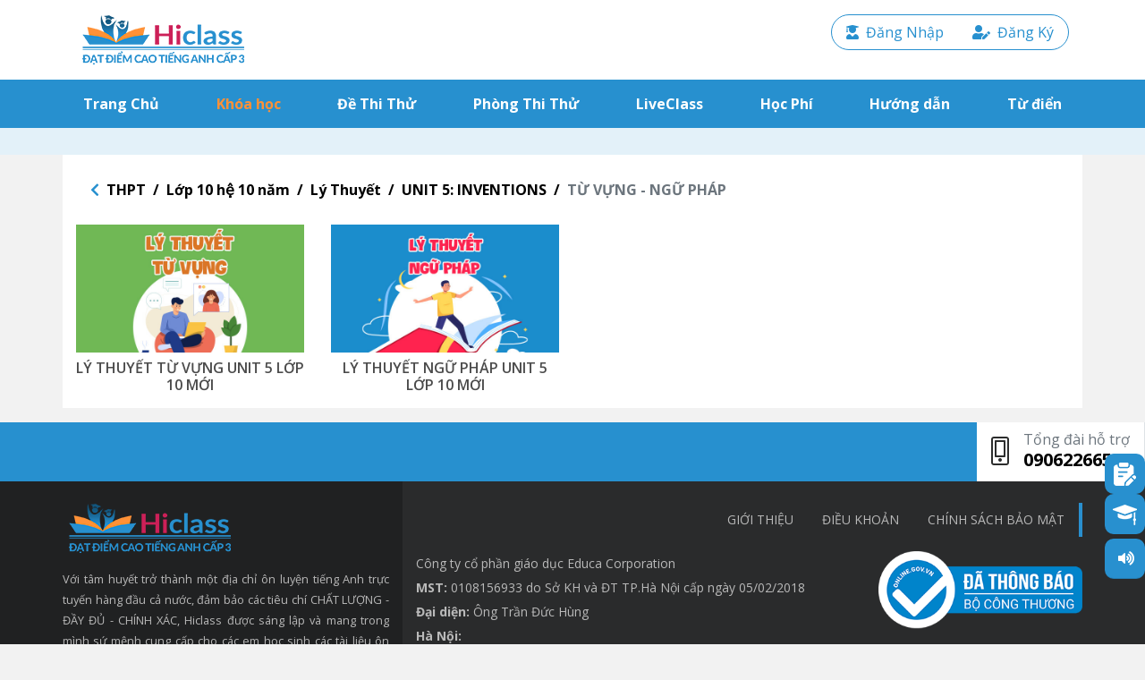

--- FILE ---
content_type: text/html; charset=UTF-8
request_url: https://hiclass.vn/thpt/hoc-tap/unit-5-inventions/5d56253fe43bd91138087262
body_size: 10729
content:
<!DOCTYPE html>
<html lang="vn">

<head>
            <!-- Google Tag Manager -->
        <script defer>
            (function(w, d, s, l, i) {
                w[l] = w[l] || [];
                w[l].push({
                    'gtm.start': new Date().getTime(),
                    event: 'gtm.js',
                });
                var f = d.getElementsByTagName(s)[0],
                    j = d.createElement(s),
                    dl = l != 'dataLayer' ? '&l=' + l : '';
                j.async = true;
                j.src =
                    'https://www.googletagmanager.com/gtm.js?id=' + i + dl;
                f.parentNode.insertBefore(j, f);
            })(window, document, 'script', 'dataLayer', 'GTM-WXK9XLC');
        </script>
        <!-- End Google Tag Manager -->
    
    <!-- Required meta tags -->
    <meta charset="utf-8">
    <meta name="viewport" content="width=device-width, initial-scale=1, shrink-to-fit=no">
    <meta name="zalo-platform-site-verification" content="EE602T7t25GcYOnAv80jK0ABfmdk-tPVC3C" />
    <meta name="ajax-csrf-token" content="p9tRGda19GTOqatbkT4oVGzNcPlUwM6kr77xCr3v" />

    <title>TỪ VỰNG - NGỮ PHÁP - UNIT 5: INVENTIONS - Hiclass </title>
    <meta name="description" content="Chương trình luyện thi tiếng Anh trực tuyến với kho tàng kiến thức chuyên sâu, phong phú đa dạng." />
    
    <meta property="og:url" content="https://hiclass.vn/thpt/hoc-tap/unit-5-inventions/5d56253fe43bd91138087262" />
    <meta property="og:type" content="article" />
    <meta property="og:title"
        content="TỪ VỰNG - NGỮ PHÁP - UNIT 5: INVENTIONS" />
    <meta property="og:description" content="Chương trình luyện thi tiếng Anh trực tuyến với kho tàng kiến thức chuyên sâu, phong phú đa dạng." />
    <meta property="og:image" content="https://static.hiclass.vn/photos/shares/THUMBNAIL_THPT/icon_giam_dung_luong/icon_6.jpg" />

    
    <meta name="twitter:card" content="summary_large_image">
    <meta name="twitter:title"
        content="TỪ VỰNG - NGỮ PHÁP - UNIT 5: INVENTIONS">
    <meta name="twitter:description" content="Chương trình luyện thi tiếng Anh trực tuyến với kho tàng kiến thức chuyên sâu, phong phú đa dạng.">
    <meta name="twitter:image" content="https://static.hiclass.vn/photos/shares/THUMBNAIL_THPT/icon_giam_dung_luong/icon_6.jpg">
    <link rel="canonical" href="https://hiclass.vn/thpt/hoc-tap/unit-5-inventions/5d56253fe43bd91138087262" />

<meta property='fb:app_id' content='709077622841567' />
<meta name="google-site-verification" content="w8FHFpCP15OcRccDTDYnTDUFqvjlmEqJzdJwowixZ6A" />
<meta name="csrf-token" content="p9tRGda19GTOqatbkT4oVGzNcPlUwM6kr77xCr3v">
<meta name="app" content="production">


    <link rel="icon" href="https://hiclass.vn/favicon.png" sizes="16x16 32x32" type="image/png">
    
    <!-- CSS -->

    <link
        href="https://fonts.googleapis.com/css?family=Open+Sans:400,400i,600,600i,700,700i,900,900i&display=swap&subset=vietnamese"
        rel="stylesheet">
    <link rel="stylesheet" href="https://hiclass.vn/css/bootstrap.min.css">
    <link rel="stylesheet" href="https://hiclass.vn/css/fontawesome.all.min.css">
    
    <link rel="stylesheet" href="https://hiclass.vn/css/owl.carousel.min.css">
    <link rel="stylesheet" href="https://hiclass.vn/css/owl.theme.default.min.css">
    <link rel="stylesheet" href="https://hiclass.vn/css/mediaelementplayer.min.css">
    <link rel="stylesheet" href="https://hiclass.vn/css/select2.min.css">
    <link rel="stylesheet" href="https://hiclass.vn/v2/css/app.css?v=1770132204">

    </head>

<body class="">
            <!-- Google Tag Manager (noscript) -->
        <noscript>
            <iframe src="https://www.googletagmanager.com/ns.html?id=GTM-WXK9XLC" height="0" width="0"
                style="display:none;visibility:hidden"></iframe>
        </noscript>
        <!-- End Google Tag Manager (noscript) -->
        <!-- Load Facebook SDK for JavaScript -->
    
    
    
    
    
    
    
    
    
    
    
    
    
    
    
    
    
    
    
    
    
    
    
    
    
    

    <script defer>
        var div = document.createElement('div');
        div.className = 'fb-customerchat';
        div.setAttribute('page_id', '392525931332932');
        div.setAttribute('ref', '');
        document.body.appendChild(div);
        window.fbMessengerPlugins = window.fbMessengerPlugins || {
            init: function() {
                FB.init({
                    appId: '1678638095724206',
                    autoLogAppEvents: true,
                    xfbml: true,
                    version: 'v3.3',
                });
            },
            callable: [],
        };
        window.fbAsyncInit = window.fbAsyncInit || function() {
            window.fbMessengerPlugins.callable.forEach(function(item) {
                item();
            });
            window.fbMessengerPlugins.init();
        };
        setTimeout(function() {
            (function(d, s, id) {
                var js, fjs = d.getElementsByTagName(s)[0];
                if (d.getElementById(id)) {
                    return;
                }
                js = d.createElement(s);
                js.id = id;
                js.src = '//connect.facebook.net/en_US/sdk/xfbml.customerchat.js';
                fjs.parentNode.insertBefore(js, fjs);
            }(document, 'script', 'facebook-jssdk'));
        }, 0);
    </script>
    
    <div class="bg-white">
        <div class="container d-none d-lg-block py-3 ">
            <div class="row">
                <div class="col-6">
                    <a href="https://hiclass.vn">
                        <img class="logo" src="https://static.hiclass.vn/photos/shares/new_logo.png" alt="Hiclass">
                    </a>
                </div>
                <div class="col-6 text-right">
                                        <ul class="nav nav-user">
                                                    <li class="nav-item">
                                <a class="nav-link active" href="#" data-toggle="modal"
                                    data-target="#modalLoginForm"><i class="fas fa-user-graduate mr-2"></i>Đăng Nhập</a>
                            </li>
                            <li class="nav-item ">
                                <a class="nav-link active" href="https://hiclass.vn/register"><i
                                        class="fas fa-user-edit mr-2"></i>Đăng Ký</a>
                            </li>
                                            </ul>
                </div>
            </div>
        </div>
    </div>

    <nav class="navbar navbar-expand-lg navbar-light">
        <div class="container">
            <a class="navbar-brand d-block d-lg-none" href="https://hiclass.vn">
                <img class="logo" src="https://static.hiclass.vn/photos/shares/new_logo_mobile.png" alt="hiclass">
            </a>
            <button class="navbar-toggler border-0" type="button" data-toggle="collapse"
                data-target="#navbarSupportedContent" aria-controls="navbarSupportedContent" aria-expanded="false"
                aria-label="Toggle navigation">
                <span class="navbar-toggler-icon"></span>
            </button>
            <ul class="collapse navbar-collapse m-0" id="navbarSupportedContent">
                <ul class="navbar-nav mr-auto">
                    <li class="nav-item ">
                        <a class="nav-link" href="https://hiclass.vn">Trang Chủ <span
                                class="sr-only">(current)</span></a>
                    </li>
                    <li
                        class="nav-item dropdown active">
                        <a href="https://hiclass.vn/khoa-hoc" id="menu" class="nav-link ">Khóa học</a>
                    </li>
                    
                    
                    
                    <li class="nav-item ">
                        <a class="nav-link" href="https://hiclass.vn/de-thi-thu">Đề Thi Thử</a>
                    </li>
                    <li class="nav-item  ">
                        <a class="nav-link" href="https://hiclass.vn/phong-thi-thu">Phòng Thi Thử</a>
                    </li>
                    <li class="nav-item ">
                        <a class="nav-link" href="https://hiclass.vn/live-class">LiveClass</a>
                    </li>
                    
                    
                    
                    <li class="nav-item ">
                        <a class="nav-link" href="https://hiclass.vn/hoc-phi">Học Phí</a>
                    </li>
                    
                    
                    
                    
                    
                    
                    
                    
                    
                    
                    
                    <li class="nav-item ">
                        <a class="nav-link" href="https://hiclass.vn/huong-dan">Hướng dẫn</a>
                    </li>
                    <li class="nav-item ">
                        <a class="nav-link" data-toggle="modal" data-target="#dictionaryModal" href="#">Từ
                            điển</a>
                    </li>
                </ul>
            </ul>
            <ul class="nav nav-user-mb pr-0 d-lg-none w-100 justify-content-end">
                                    <li class="nav-item">
                                                                            <a class="nav-link active" href="#" data-toggle="modal"
                                data-target="#modalLoginForm">
                                <i class="fas fa-user-graduate mr-2"></i>Đăng Nhập
                            </a>
                                            </li>
                    <li class="nav-item ">
                        <a class="nav-link active" href="https://hiclass.vn/register"><i
                                class="fas fa-user-edit mr-2"></i>Đăng
                            Ký</a>
                    </li>
                
            </ul>

        </div>

    </nav>
    <div class="bg-box-header"></div>
	<section class="onthi thpt category">
		<div class="container bg-white">
			<div class="row py-3">
				<div class="col-12">
					<nav aria-label="breadcrumb">
		<ol class="breadcrumb breadcrumb-otta mb-0">
							
									<li class="breadcrumb-item"><a href="https://hiclass.vn/thpt/10_new">THPT</a></li>
							
							
									<li class="breadcrumb-item"><a href="https://hiclass.vn/thpt/10_new">Lớp 10 hệ 10 năm</a></li>
							
							
									<li class="breadcrumb-item"><a href="https://hiclass.vn/thpt/10_new">Lý Thuyết</a></li>
							
							
									<li class="breadcrumb-item"><a href="https://hiclass.vn/thpt/10_new">UNIT 5: INVENTIONS</a></li>
							
							
									<li class="breadcrumb-item active">TỪ VỰNG - NGỮ PHÁP</li>
							
					</ol>
	</nav>

				</div>
			</div>
			<div class="row list-item">
																					<div class="col-12 col-sm-6 col-lg-3">
							<div class="item">
								<a href="https://hiclass.vn/thpt/hoc-tap/chi-tiet/ly-thuyet-tu-vung-unit-5-lop-10-moi" class="thumbnail"><img data-src="https://static.hiclass.vn/photos/shares/ANHMOIUP/ly_thuyet_tu_vung_copy.jpg" alt="LÝ THUYẾT TỪ VỰNG UNIT 5 LỚP 10 MỚI" class="img-fluid w-100 lazyload"></a>
								<h6><a href="https://hiclass.vn/thpt/hoc-tap/chi-tiet/ly-thuyet-tu-vung-unit-5-lop-10-moi">LÝ THUYẾT TỪ VỰNG UNIT 5 LỚP 10 MỚI</a></h6>
							</div>
						</div>
																	<div class="col-12 col-sm-6 col-lg-3">
							<div class="item">
								<a href="https://hiclass.vn/thpt/hoc-tap/chi-tiet/ly-thuyet-ngu-phap-unit-5-lop-10-moi" class="thumbnail"><img data-src="https://static.hiclass.vn/photos/shares/ANHMOIUP/ly_thuyet_ngu_phap.jpg" alt="LÝ THUYẾT NGỮ PHÁP UNIT 5 LỚP 10 MỚI" class="img-fluid w-100 lazyload"></a>
								<h6><a href="https://hiclass.vn/thpt/hoc-tap/chi-tiet/ly-thuyet-ngu-phap-unit-5-lop-10-moi">LÝ THUYẾT NGỮ PHÁP UNIT 5 LỚP 10 MỚI</a></h6>
							</div>
						</div>
										<div class="col-12">
						<div class="pagination-box">
							
						</div>
					</div>
							</div>
		</div>
	</section>
<!-- Footer -->
<footer class="footer">
    <div class="footer_contact">
        <div class="container-fluid">
            <div class="row">
                <div class="col-12 d-flex justify-content-lg-end p-0">
                    <ul class="nav">
                                                    <li class="media py-2 px-3 border-right">
                                <i class="fal fa-mobile-alt fa-2x mt-2 mr-3 icon-blue"></i>
                                <div class="media-body text-muted">
                                    Tổng đài hỗ trợ
                                    <h5 class="mt-0 mb-1 font-weight-bold"><a class="text-black"
                                            href="tel:0906226654">0906226654</a>
                                    </h5>
                                </div>
                            </li>
                                                                    </ul>
                </div>
            </div>
        </div>
    </div>
    <div class="container ct-footer">
        <div class="row">
            <div class="col-4 pl-lg-0 py-4 left-footer">
                <a href="https://hiclass.vn"><img class="logo-footer mb-2"
                        src="https://static.hiclass.vn/photos/shares/new_logo.png" alt="hiclass"></a>
                                    <p class="mb-2 d-none d-lg-block">
                        <small>
                            <p style="text-align: justify;">Với t&acirc;m huyết trở th&agrave;nh một địa chỉ &ocirc;n luyện tiếng Anh trực tuyến h&agrave;ng đầu cả nước, đảm bảo c&aacute;c ti&ecirc;u ch&iacute; CHẤT LƯỢNG - ĐẦY ĐỦ - CH&Iacute;NH X&Aacute;C, Hiclass được s&aacute;ng lập v&agrave; mang trong m&igrave;nh sứ mệnh cung cấp cho c&aacute;c em học sinh c&aacute;c t&agrave;i liệu &ocirc;n luyện chuẩn x&aacute;c, b&aacute;m s&aacute;t chương tr&igrave;nh học c&ugrave;ng phương ph&aacute;p &ocirc;n luyện khoa học gi&uacute;p c&aacute;c em l&agrave;m chủ thời gian luyện thi để đạt kết quả cao nhất.</p>
                        </small>
                    </p>
                            </div>
            <div class="col-8 pr-lg-0 py-4">
                <ul class="nav nav-footer mb-3 justify-content-end">
                    <li class="nav-item">
                        <a class="nav-link" href="https://hiclass.vn/trang/gioi-thieu">Giới thiệu</a>
                    </li>
                    <li class="nav-item">
                        <a class="nav-link" href="https://hiclass.vn/trang/dieu-khoan">Điều khoản</a>
                    </li>

                    <li class="nav-item">
                        <a class="nav-link" href="https://hiclass.vn/trang/chinh-sach-bao-mat">chính
                            sách
                            bảo mật</a>
                    </li>
                </ul>
                <div class="row">
                    <div class="col-12 col-md-8">
                        <div class="about" style="line-height: 27px; font-size:14px;color:#b9b9b9">
                            <div>Công ty cổ phần giáo dục Educa Corporation</div>
                            <div><b>MST:</b> 0108156933 do Sở KH và ĐT TP.Hà Nội cấp ngày 05/02/2018</div>
                            <div><b>Đại diện:</b> Ông Trần Đức Hùng</div>
                            <div><b>Hà Nội: </b></div>
                            <div class="row" style="margin-top: 5px;">
                                <div class="col-1">
                                    <img src="https://static.edupia.vn/images/location.png">
                                </div>
                                <div class="col-11">
                                    Tầng 6, Tòa nhà Báo Sinh Viên - Hoa Học Trò, P. Cầu Giấy, TP. Hà Nội
                                </div>
                            </div>
                            <div class="row">
                                <div class="col-1">
                                    <img src="https://static.edupia.vn/images/location.png">
                                </div>
                                <div class="col-11">
                                    Tầng 6, Toà Comatce Tower 61 Nguỵ Như Kon Tum, P. Thanh Xuân, TP. Hà Nội
                                </div>
                            </div>
                            <div><b>Hồ Chí Minh: </b></div>
                            <div class="row">
                                <div class="col-1">
                                    <img src="https://static.edupia.vn/images/location.png">
                                </div>
                                <div class="col-11">
                                    Tầng 2, toà nhà Mach Office, số 127 Ung Văn Khiêm, P. Thạnh Mỹ Tây, TP. Hồ Chí Minh
                                </div>
                            </div>
                        </div>
                        <div class="d-none">
                                                            <p class="mb-2">
                                    <i class="fa fa-building mr-2"></i>Công ty Cổ phần Giáo dục Educa Corporation
                                </p>
                                                                                        <p class="mb-2">
                                    <a style="color: #b9b9b9;"
                                        href="tel:0906226654"><i
                                            class="fa fa-phone mr-2"></i>0906226654
                                    </a>
                                </p>
                                                                                                                    <p>
                                    <i class="fas fa-map-marker-alt mr-2"></i>
                                    <small>Địa chỉ: Tầng 6, tòa nhà  Báo Sinh viên - Hoa Học Trò, P. Cầu Giấy, Tp. Hà Nội</small>
                                </p>
                                                                                        <p>
                                    <i class="fas fa-certificate mr-2"></i>
                                    <small>Giấy phép: CNĐKKD số 0108156933 cấp ngày 05 tháng 02 năm 2018, nơi cấp: Sở Kế hoạch và Đầu tư Hà Nội.</small>
                                </p>
                                                    </div>

                    </div>
                    <div class="col-12 col-md-4">
                        <p><a href="http://online.gov.vn/Home/WebDetails/46327" target="_blank"><img
                                    src="/img/dathongbao.png" alt="thong bao bo cong thuong" class="img-fluid"></a></p>
                    </div>
                </div>
                                    <ul class="nav justify-content-end">
                                                                                    <li class="nav-item">
                                    <a class="nav-link" href="https://www.facebook.com/hiclass.vn"><i
                                            class="fab fa-facebook-f"></i></a>
                                </li>
                                                    
                    </ul>
                            </div>
        </div>
    </div>
</footer>
<a class="to-top" data-toggle="tooltip" data-placement="left" title="Lên đầu trang"><i
        class="fal fa-arrow-to-top"></i></a>
<div class="btn-group-sidebar">
    <a class="button-random-de-thi-thu" data-toggle="tooltip" data-placement="left" title="Luyện đề thi ngẫu nhiên"
        href="https://hiclass.vn/de-thi-thu/random"><img src="https://hiclass.vn/v2/img/de_thu_thu_icon.png" class="img-fluid">
    </a>
    <a class="button-lo-trinh-hoc" href="#" data-toggle="tooltip" data-placement="left" title="Lộ trình học tập">
        <div data-toggle="modal" data-target="#modalLoTrinhHoc">
            <img src="https://hiclass.vn/v2/img/lo_trinh_icon.png" class="img-fluid" alt="">
        </div>
    </a>


</div>
<div id="buttonAudioChannel">
    <div class="card">
        <div class="card-header " onclick="showAudioChannel()">
            <div><i class="fas fa-volume-up"></i> <span>Audio Channel</span></div>
        </div>
        <div class="card-body">
            <select name="" id="" onchange="changeAudioType($(this).val())" class="form-control">
                <option value="tts">Channel 1</option>
                <option value="api">Channel 2</option>
                <option value="responsiveVoice">Channel 3</option>
            </select>
        </div>
    </div>
</div>

<div id="hiclassApp">
    <reminder-join-room></reminder-join-room>
</div>

<audio src="https://hiclass.vn/uploads/files/shares/Music/mp3_null.mp3" id="footerAudio" class="d-none"
    type="audio/wav" autoplay></audio>

<!-- Optional JavaScript -->
<script src="https://hiclass.vn/js/jquery-3.3.1.min.js"></script>
<script src="https://hiclass.vn/js/jquery-ui.min.js"></script>
<script src="https://hiclass.vn/js/jquery.ui.touch-punch.min.js"></script>
<script src="https://hiclass.vn/js/jquery.toTop.js"></script>
<script src="https://hiclass.vn/js/owl.carousel.min.js"></script>
<script src="https://hiclass.vn/js/popper.min.js"></script>
<script src="https://hiclass.vn/js/bootstrap.min.js"></script>



<script src="https://hiclass.vn/js/jquery.lazy.min.js"></script>
<script src="https://hiclass.vn/v2/js/app.min.js?v=1770132204"></script>
<script src="https://hiclass.vn/js/mediaelement-and-player.min.js"></script>
<script src="https://hiclass.vn/js/select2.min.js"></script>
<script src="https://hiclass.vn/js/pusher.min.js"></script>


<script src="https://hiclass.vn/lib/moment/moment.min.js?ver=1770132204"></script>
<script src="https://hiclass.vn/lib/countdown/jquery.countdown.min.js?ver=1770132204"></script>
<script src="https://hiclass.vn/js/manifest.js?ver=1770132204"></script>
<script src="https://hiclass.vn/js/vendor.js?ver=1770132204"></script>

    <script>
        $('body').on('contextmenu', function(o) {
            return !1;
        });
        $('body').bind('cut copy', function(o) {
            o.preventDefault();
        });
    </script>

<script>
    const hiclass = {
        pusher_key: "04233d6d202426a694c5",
        pusher_cluster: "ap1",
        endpoint: "https://hiclass.vn/api/broadcast/auth",
    };
</script>


<!-- Modal -->
<div class="modal fade" id="modalLoginForm" tabindex="-1" role="dialog" aria-labelledby="modelTitleId" aria-hidden="true">
	<div class="modal-dialog" role="document">
		<div class="modal-content">
			<div class="modal-header justify-content-center">
				<img class="img-fluid" src="https://static.hiclass.vn/photos/shares/new_logo.png">
				<button type="button" class="close" data-dismiss="modal" aria-label="Close">
					<span aria-hidden="true">&times;</span>
				</button>
			</div>
			<div class="modal-body">
				<div class="form-login-user">
    <div class="section-title text-center d-none d-lg-block mb-2">ĐĂNG NHẬP TÀI KHOẢN HICLASS</div>
    <div class="section-title text-center d-lg-none mb-2">ĐĂNG NHẬP <br> TÀI KHOẢN HICLASS</div>
    <div class="section-sub-title text-center d-none d-lg-block">Để học tập cùng Giáo viên giỏi và Thủ khoa Top đầu <br>
        ngay hôm nay</div>
    <div class="section-sub-title text-center d-block d-lg-none">Để học tập cùng Giáo viên giỏi và Thủ khoa Top đầu ngay
        hôm nay</div>
    <form action="https://hiclass.vn/login?redirectTo=https%3A%2F%2Fhiclass.vn%2Fthpt%2Fhoc-tap%2Funit-5-inventions%2F5d56253fe43bd91138087262" method="post"
        class="py-5">
        <input type="hidden" name="_token" value="p9tRGda19GTOqatbkT4oVGzNcPlUwM6kr77xCr3v">
        <div class="alert alert-warning d-none form-login-alert">
        </div>
        <div class="form-group">
            <input type="text" name="username" value="" class="form-control" id="username"
                placeholder="Số điện thoại" required autofocus>
        </div>
        <div class="form-group">
            <input type="password" name="password" value="" class="form-control" id="password"
                placeholder="Mật khẩu" required autocomplete="false">
        </div>
        <div class="form-group text-center mt-5">
            <button type="submit" class="btn bg-success text-white"><i class="fas fa-sign-in-alt"></i>
                Đăng nhập
            </button>

        </div>
        <div class="text-center my-3">
            <div class="spinner-border text-primary d-none" role="status"></div>
        </div>
        <div class="text-center"><a class="text-blue font-weight-bold" href="https://hiclass.vn/quen-mat-khau">Quên
                mật khẩu?</a></div>
    </form>
</div>

<div class="form-register-user-agent d-none">
    <div class="section-title text-center mb-2 d-none for-student">Nhập thông tin tài khoản <br> để học miễn phí Hiclass
    </div>
    <div class="d-none for-teacher">
        <div class="section-title text-center mb-2 d-none d-lg-block">Nhập thông tin tài khoản <br> để giảng dạy miễn
            phí trên Hiclass</div>
        <div class="section-title text-center mb-2 d-lg-none">Nhập thông tin tài khoản <br> để giảng dạy miễn phí <br>
            trên Hiclass</div>
    </div>

    
</div>
			</div>
		</div>
	</div>
</div>
<div class="modal fade" id="modalSuccess" tabindex="-1" role="dialog" aria-labelledby="modelTitleId" aria-hidden="true">
	<div class="modal-dialog" role="document">
		<div class="modal-content">
			<div class="modal-body text-white  bg-success font-weight-bold">
			</div>
		</div>
	</div>
</div>

<div class="modal fade" id="modalKetQua" tabindex="-1" role="dialog" aria-labelledby="modelTitleId" aria-hidden="true">
	<div class="modal-dialog modal-dialog-centered modal-lg" role="document">
		<div class="modal-content">
			<div class="modal-body">
			</div>
			<div class="text-center my-3">
				<button class="btn btn-success badge-pill px-5" id="close-modal-result">ĐÓNG</button>
			</div>
		</div>
	</div>
</div><div class="modal fade" id="modalErrors" tabindex="-1" role="dialog" aria-labelledby="modelTitleId" aria-hidden="true">
	<div class="modal-dialog" role="document">
		<div class="modal-content">
			<div class="modal-body text-white bg-warning font-weight-bold">
			</div>
		</div>
	</div>
</div><!-- Modal Package -->
<div class="modal fade" id="modalPackageForm" tabindex="-1" role="dialog" aria-labelledby="modelTitleId" aria-hidden="true">
	<div class="modal-dialog" role="document">
		<div class="modal-content">
			<div class="modal-header justify-content-center">
				<img class="img-fluid" src="https://static.hiclass.vn/photos/shares/new_logo.png">
				<button type="button" class="close" data-dismiss="modal" aria-label="Close">
					<span aria-hidden="true">&times;</span>
				</button>
			</div>
			<div class="modal-body">
				<h4 class="text-center py-3 text-success quick-submit-title font-weight-bold">NHẬP MÃ KÍCH HOẠT</h4>
<form action="https://hiclass.vn/quickSubmitCard" method="post" id="form-quick-submit-modal">
    <input type="hidden" name="_token" value="p9tRGda19GTOqatbkT4oVGzNcPlUwM6kr77xCr3v">
    <div class="alert alert-warning d-none form-quick-submit-modal-alert">
    </div>
    <div class="form-group">
        <input type="text" name="code" class="form-control quick-submit-card-input" id="code" value="" placeholder="Mã kích hoạt" required>
    </div>
    <div class="form-group text-center">
        <button type="submit" class="btn quick-submit-card-btn bg-success text-white px-5"><i class="fal fa-layer-plus"></i> Nạp</button>
    </div>
    <div class="text-center my-3">
        <div class="spinner-border text-primary d-none" role="status"></div>
    </div>
</form>

			</div>
		</div>
	</div>
</div><div class="modal  fade" id="dictionaryModal" tabindex="-1" role="dialog" aria-labelledby="exampleModalLabel"
     aria-hidden="true">
	<div class="modal-dialog" role="document">
		<div class="modal-content border-0 rounded-0">
			<div class="modal-header justify-content-center">
					<img class="img-fluid" src="https://static.hiclass.vn/photos/shares/new_logo.png" alt="hiclass">
				<button type="button" class="close" data-dismiss="modal" aria-label="Close">
					<span aria-hidden="true">&times;</span>
				</button>
			</div>
			<div class="modal-body bg-info">
				<div class="img-dic text-center py-4">
					<img class="img-fluid" src="https://hiclass.vn/img/dic.png" alt="hiclass" >
				</div>
				<div class="ct-dictionary bg-white p-3">
					<div class="form-row mx-0 mb-3">
						<div class="col-5 pl-md-0">
							<select id="dictionary_select" class="custom-select rounded-0">
								<option value="1" selected>Anh - Việt</option>
								<option value="2">Việt - Anh</option>
							</select>
						</div>
						
						<div class="col-7 pr-0">
							<input type="text" id="dictionary_search" class="form-control rounded-0 float-left"
							       style="width: calc(100% - 42px)" placeholder="nhập từ cần tra">
							<button type="button" onclick="searchDictionary();" class="btn btn-blue rounded-0"><i
										class="fal fa-search"></i></button>
						</div>
					</div>
					<div class="text-center my-3">
						<div class="spinner-border text-primary d-none" role="status"></div>
					</div>
					<h4 class="alert alert-success text-center rounded-0" role="alert">
						<strong id="dictionary_word"></strong><i style="margin-left:10px" id="dictionary_spelling"></i>
						<button type="button" id="dictionary_audio" class="btn btn-sm btn-light badge-pill ml-2 d-none"><i class="fal fa-volume-up"></i></button>
					</h4>
					<div class="detail-dic" style="max-height: 40vh; overflow-y: auto;">
						<div class="content" id="dictionary_content">
						</div>
					</div>
				</div>
			</div>
		</div>
	</div>
</div><div class="modal fade" id="modalHocThu" tabindex="-1" role="dialog" aria-labelledby="modelTitleId" aria-hidden="true">
	<div class="modal-dialog modal-dialog-centered modal-lg" role="document">
		<div class="modal-content">
			<div class="modal-header justify-content-center">
				<button type="button" class="close" data-dismiss="modal" aria-label="Close">
					<span aria-hidden="true">&times;</span>
				</button>
			</div>
			<div class="modal-body">
				
				<form action="https://hiclass.vn/dk-hoc-thu" autocomplete="off">
					<h3 class="text-center text-yellow">Đăng ký học thử miễn phí</h3>
					<div class="alert alert-warning d-none form-alert"></div>
					<input type="hidden" name="_token" value="p9tRGda19GTOqatbkT4oVGzNcPlUwM6kr77xCr3v">
					<div class="form-group">
						<input type="text" name="full_name" class="form-control" autocomplete="off" placeholder="Họ và tên" required>
					</div>
					<div class="form-group">
						<input type="number" name="class" class="form-control" autocomplete="off" placeholder="Lớp"  required>
					</div>
					<div class="form-group">
						<input type="number" name="phone" class="form-control" autocomplete="off" placeholder="Số điện thoại" required>
					</div>
					<div class="form-group">
						<input type="number" name="study_point" class="form-control" autocomplete="off" placeholder="Điểm số hiện tại">
					</div>
					<div class="form-group text-center">
						<button class="btn "><img src="https://hiclass.vn/v2/img/modal/btn_dk_hoc_thu.png" alt=""></button>
					</div>
				</form>
			</div>
		</div>
	</div>
</div>
<div class="modal fade" id="modalHocThuDone" tabindex="-1" role="dialog" aria-labelledby="modelTitleId" aria-hidden="true">
	<div class="modal-dialog modal-dialog-centered " role="document">
		<div class="modal-content">
			<div class="modal-header justify-content-center">
				<button type="button" class="close" data-dismiss="modal" aria-label="Close">
					<span aria-hidden="true">&times;</span>
				</button>
			</div>
			<div class="modal-body">
				<div class="modalHocThuDoneText">Chúc mừng em đã đăng ký <span class="text-danger font-weight-bold">HỌC THỬ MIỄN PHÍ</span> thành công, Hiclass sẽ liên hệ với em trong thời gian sớm nhất!</div>
			</div>
		</div>
	</div>
</div>
<script>
    $('#modalHocThu form').on('submit',function(e){
        e.preventDefault();
        var form = $(this);
        var data = $(this).serialize();
        var url = $(this).attr('action');
        $.ajax({
            type: "POST",
            url: url,
            data: data,
            success: function (json) {
                if(json.status==0){
                    form.find(".form-alert").html('');
                    $.each(json.messages, function (key, value) {
                        form.find(".form-alert").append("<p>" +value + "</p>");
                    });
                    form.find(".form-alert").removeClass('d-none');
                    setTimeout(function () {
                        form.find(".form-alert").html('').addClass('d-none');
                    }, 3000);
                }else{
                    
                    $('#modalHocThu').modal('hide');
                    $('#modalHocThu .form-control').val('')
                    $('#modalHocThuDone').modal('show');
                }
            },
            error: function (json) {
                var errors = json.responseJSON;
                form.find(".form-alert").html('');
                $.each(errors.errors, function (key, value) {
                    form.find(".form-alert").append("<p>" + value + "</p>");
                });
                form.find(".form-alert").removeClass('d-none');
                setTimeout(function () {
                    form.find(".form-alert").html('').addClass('d-none');
                }, 3000);
            }
        });
	})
</script><div class="modal fade" id="modalLoTrinhHoc" tabindex="-1" role="dialog" aria-labelledby="modelTitleId" aria-hidden="true">
    <div class="modal-dialog modal-dialog-centered modal-lg" role="document">
        <div class="modal-content">
            <div class="modal-header d-flex justify-content-between">
                <div></div>
                <img class="logo" src="https://static.hiclass.vn/photos/shares/new_logo.png" alt="Hiclass">
                <div>
                    <button type="button" class="close " data-dismiss="modal" aria-label="Close">
                        <span aria-hidden="true">&times;</span>
                    </button>
                </div>
            </div>
            <div class="modal-body">
                <h3>LỘ TRÌNH HỌC TẬP TẠI HICLASS THEO TỪNG ĐỐI TƯỢNG HỌC VIÊN</h3>
                <div class="list-item">
                    <div class="line"></div>
                    <div class="item">
                        <div class="item-title">
                            <div class="icon-circle"></div>
                            <div>Học viên Mất gốc, muốn lấy lại nền tảng tiếng Anh</div>
                        </div>
                        <div class="icon-circle"></div>
                        <div class="text-center">
                            <a href="https://hiclass.vn/mat-goc" class="btnGoTo">Khóa Mất Gốc</a>
                        </div>
                    </div>

                    <div class="item">
                        <div class="item-title">
                            <div class="icon-circle"></div>
                            <div>Học viên muốn tăng điểm số tiếng Anh trên lớp</div>
                        </div>
                        <div class="icon-circle"></div>
                        <div class="text-center">
                            <a href="https://hiclass.vn/#sach-giao-khoa" class="btnGoTo">Khóa Bổ Trợ SGK</a>
                        </div>
                    </div>

                    <div class="item">
                        <div class="item-title">

                            <div class="icon-circle"></div>
                            <div>Học viên đặt mục tiêu 2 – 4 điểm thi tốt nghiệp THPT</div>
                        </div>
                        <div class="icon-circle"></div>
                        <div class="text-center">
                            <a href="https://hiclass.vn/on-thi/khoa-hoc-nhan-biet" class="btnGoTo">Khóa Nhận biết</a>
                        </div>
                        <div class="icon-arrow text-center"><img src="https://hiclass.vn/v2/img/arrow_down.png" class="img-fluid" alt=""></div>
                        <div class="text-center">
                            <a href="https://hiclass.vn/de-thi-thu" class="btnGoTo">Đề Thi Thử</a>
                        </div>
                    </div>

                    <div class="item">
                        <div class="item-title">
                            <div class="icon-circle icon-circle-1"></div>
                            <div>Học viên đặt mục tiêu 5 – 7 điểm thi tốt nghiệp THPT</div>
                        </div>
                        <div class="icon-circle icon-circle-1"></div>
                        <div class="text-center">
                            <a href="https://hiclass.vn/#sach-giao-khoa" class="btnGoTo">Khóa Bổ Trợ SGK</a>
                        </div>
                        <div class="icon-arrow text-center"><img src="https://hiclass.vn/v2/img/arrow_down.png" class="img-fluid" alt=""></div>

                        <div class="text-center">
                            <a href="https://hiclass.vn/on-thi/khoa-hoc-thong-hieu" class="btnGoTo">Khóa Thông hiểu</a>
                        </div>
                        <div class="icon-arrow text-center"><img src="https://hiclass.vn/v2/img/arrow_down.png" class="img-fluid" alt=""></div>
                        <div class="text-center">
                            <a href="https://hiclass.vn/de-thi-thu" class="btnGoTo">Đề Thi Thử</a>
                        </div>
                        <div class="icon-arrow text-center"><img src="https://hiclass.vn/v2/img/arrow_down.png" class="img-fluid" alt=""></div>
                        <div class="text-center">
                            <a href="https://hiclass.vn/phong-thi-thu" class="btnGoTo">Phòng Thi Thử</a>
                        </div>
                    </div>
                    <div class="item">
                        <div class="item-title">
                            <div class="icon-circle icon-circle-2"></div>
                            <div>Học viên đặt mục tiêu 8 – 10 điểm thi tốt nghiệp THPT</div>
                        </div>
                        <div class="icon-circle icon-circle-2"></div>
                        <div class="text-center">
                            <a href="https://hiclass.vn/#sach-giao-khoa" class="btnGoTo">Khóa Bổ Trợ SGK</a>
                        </div>
                        <div class="icon-arrow text-center"><img src="https://hiclass.vn/v2/img/arrow_down.png" class="img-fluid" alt=""></div>
                        <div class="text-center">
                            <a href="https://hiclass.vn/on-thi/khoa-hoc-van-dung" class="btnGoTo">Khóa Vận dụng</a>
                        </div>
                        <div class="icon-arrow text-center"><img src="https://hiclass.vn/v2/img/arrow_down.png" class="img-fluid" alt=""></div>
                        <div class="text-center">
                            <a href="https://hiclass.vn/de-thi-thu" class="btnGoTo">Đề Thi Thử</a>
                        </div>
                        <div class="icon-arrow text-center"><img src="https://hiclass.vn/v2/img/arrow_down.png" class="img-fluid" alt=""></div>
                        <div class="text-center">
                            <a href="https://hiclass.vn/phong-thi-thu" class="btnGoTo">Phòng Thi Thử</a>
                        </div>
                    </div>
                </div>
                <div class="chu-y">
                    *Chú ý: Học viên cần đảm bảo truy cập học tập đều đặn và thường xuyên để đạt kết quả cao nhất!
                </div>
            </div>
        </div>
    </div>
</div>
<script>
    // $('#modalLuaChonTrinhDo').modal('show');

    function changeAudioType(type) {
        localStorage.setItem('buttonAudioChannel', type);
    }

    $(document).ready(function() {
        var buttonAudioChannel = localStorage.getItem('buttonAudioChannel');
        if (buttonAudioChannel === null) {
            localStorage.setItem('buttonAudioChannel', 'api');
            buttonAudioChannel = 'api';
        }
        $('#buttonAudioChannel select').val(buttonAudioChannel);
    });

    var lazyLoadInstance = new LazyLoad({
        elements_selector: '.lazyload',
    });
    $(document).ajaxSuccess(function(event, xhr, settings) {

        // the response in stored in `xhr.responseText`
        lazyLoadInstance.update();

    });

    // function buttonAudio(text) {
    //     event.preventDefault();
    //     if (responsiveVoice.voiceSupport()) {
    //         responsiveVoice.speak(text);
    //     }
    // }
</script>
<script>
    // Check User
    let token = "";
    if (token != '') {
        $.ajax({
            url: '/api/ptt/user-info?token=' + token,
            type: 'GET',
        }).done(function(result) {
            if (typeof(result.data) != 'undefined') {
                localStorage.setItem('id', result.data._id);
                localStorage.setItem('email', result.data.email);
                localStorage.setItem('username', result.data.username);
                localStorage.setItem('full_name', result.data.full_name);
                localStorage.setItem('phone', result.data.phone);
            }
        });
    }
</script>
<div class="ptt-notify"></div>
<script src="https://hiclass.vn/js/ptt/socket.io.js"></script>
<script src="https://hiclass.vn/js/ptt/main.js"></script>
<script src="https://hiclass.vn/js/component.js?ver=1770132204" defer></script>

</body>

</html>


--- FILE ---
content_type: text/css
request_url: https://hiclass.vn/v2/css/app.css?v=1770132204
body_size: 15890
content:
@charset "UTF-8";
html, body {
  font-family: "Open Sans", sans-serif;
  color: #2c2d2d;
  line-height: 1.4rem;
}

a {
  text-decoration: none;
}
a:hover {
  text-decoration: none;
}

.bg-2790cf {
  background-color: #2790cf;
}

a.to-top {
  width: 45px;
  height: 45px;
  padding: 11px 17px;
  background: #2890cf;
  color: #fff !important;
  bottom: calc(24vh + 50px) !important;
  z-index: 999;
  border-radius: 10px;
}

.btn-group-sidebar {
  position: fixed;
  bottom: calc(24vh - 50px) !important;
  right: 0px;
  z-index: 999;
  display: flex;
  flex-direction: column;
  gap: 5px;
}

.button-lo-trinh-hoc, .button-random-de-thi-thu {
  width: 45px;
  height: 45px;
  cursor: pointer;
  border-radius: 10px;
  background: #2890cf;
  color: #fff;
  justify-content: center;
  display: flex;
  align-items: center;
}

.button-lo-trinh-hoc {
  width: 45px;
  height: 45px;
  cursor: pointer;
  border-radius: 10px;
  background: #2890cf;
  color: #fff;
  align-items: center;
  justify-content: center;
}

#buttonAudioChannel {
  position: fixed;
  bottom: calc(24vh - 100px) !important;
  right: 0px;
  z-index: 999;
  padding-bottom: 10px;
  width: 45px;
  height: 45px;
  cursor: pointer;
  transition: width 0.3s ease-in-out;
  border-radius: 10px;
}
#buttonAudioChannel .card {
  border: 0px;
  border-radius: 10px;
  background: none;
}
#buttonAudioChannel .card-header {
  height: 45px;
  padding: 11px 15px;
  background: #2890cf;
  color: #fff;
  border-radius: 10px;
}
#buttonAudioChannel .card-header span {
  display: none;
}
#buttonAudioChannel .card-body {
  display: none;
  background: #ffffff;
}
#buttonAudioChannel.show {
  width: 200px;
}
#buttonAudioChannel.show .card-header {
  border-bottom-right-radius: 0px;
  border-bottom-left-radius: 0px;
}
#buttonAudioChannel.show .card-header span {
  display: inline-block;
}
#buttonAudioChannel.show .card-body {
  display: inline-block;
}

.section-title {
  font-weight: 700;
  color: #2790cf;
  font-size: 1.25rem;
  line-height: normal;
}
.section-title-big {
  color: #2790cf;
  font-size: 5rem;
  line-height: 1;
  font-weight: 900;
}
.section-title-black {
  color: #333333;
}

.btn-hoc-ngay {
  font-weight: bold;
  font-size: 1.2rem;
  color: #ffffff;
  border-radius: 1.2rem;
  padding: 0.5rem 2.5rem;
  background-color: #ff9137;
  text-align: center;
  cursor: pointer;
  display: inline-block;
}

.btn-huong-dan {
  font-weight: bold;
  font-size: 1.2rem;
  color: #ffffff;
  border-radius: 1.2rem;
  padding: 0.5rem 2.5rem;
  background-color: #0161AD;
  text-align: center;
  cursor: pointer;
}
.btn-huong-dan:hover {
  background-color: #0161AD;
  color: #fff;
}

.bg-box-header {
  padding: 15px 0px;
  background-color: #e3f1f9;
}

body {
  background: #f2f2f2;
}
body.home-template {
  background: #ffffff;
}
body.home-template .bg-box-header {
  display: none;
}

.thumbnail {
  display: flex;
  justify-content: center;
  overflow: hidden;
}
.thumbnail img {
  max-height: 100%;
}

.navbar-nav .dropdown-menu {
  z-index: 1021;
}

.ClassyCountdown-wrapper > div {
  width: calc(40% - 20px) !important;
}
.ClassyCountdown-wrapper .ClassyCountdown-value {
  font-size: 1.2rem !important;
}
@media (max-width: 768px) {
  .ClassyCountdown-wrapper > div {
    width: 70px !important;
    margin: 5px !important;
  }
  .ClassyCountdown-wrapper .ClassyCountdown-value {
    font-size: 1.2rem !important;
    line-height: 1 !important;
  }
}

.breadcrumb {
  background-color: #ffffff;
  font-weight: bold;
}
.breadcrumb a {
  color: #000000;
}
.breadcrumb:before {
  content: "\f053";
  font-family: "Font Awesome 5 Pro";
  color: #2790cf;
  margin-right: 0.5rem;
}
.breadcrumb .breadcrumb-item:before {
  color: #000000;
}

.modal-content {
  background-image: url(/images/bg_modal.png?067b851d722b50c427d937502663a505);
  background-repeat: no-repeat;
  background-position: right bottom;
}

img {
  max-width: 100%;
  height: auto;
}

.btn-blue {
  background-color: #298fce;
  color: #fff;
}
.btn-blue:hover {
  background-color: #ca225a;
  color: #fff;
}

.lazyload {
  opacity: 0;
}
.lazyload.loaded {
  transition: opacity 0.5s;
  opacity: 1;
}

/* --------------------Ratio------------------- */
.image-box {
  position: relative;
  overflow: hidden;
}

.image-box::before {
  content: "";
  display: block;
  padding-top: 100%;
  /* initial ratio of 1:1*/
}

.image-box .img-post {
  position: absolute;
  top: 0;
  left: 0;
  right: 0;
  bottom: 0px;
  margin: auto;
  background-size: cover;
  background-position: center;
  width: auto;
}

.image-box.ratio-1-1::before {
  padding-top: 90%;
}

.image-box.ratio-2-1::before {
  padding-top: 50%;
}

.image-box.ratio-1-2::before {
  padding-top: 200%;
}

.image-box.ratio-4-3::before {
  padding-top: 75%;
}

.image-box.ratio-5-3::before {
  padding-top: 60%;
}

.image-box.ratio-16-9::before {
  padding-top: 56.25%;
}

#hoc-tap-description .image-box .img-post {
  bottom: auto;
}

.question u {
  text-decoration: none;
  border-bottom: 1px solid #000000;
}

.sd-sticky {
  position: -webkit-sticky;
  position: sticky;
  top: 140px;
  z-index: 999;
  padding-bottom: 10px;
}
@media (max-width: 768px) {
  .sd-sticky {
    top: 107px;
  }
}

.alert-fixed {
  position: fixed;
  top: 10px;
  right: 10px;
  width: auto;
  z-index: 9999;
  border-radius: 0;
}

.ptt-notify {
  position: absolute;
  top: 10px;
  left: 10px;
}

.textboxParent {
  display: inline;
  align-items: center;
}

.new-title-h1 {
  font-size: 1.5rem;
}

.keo_tha_tu_cot_co_dinh thead, .keo_tha_tu_cot_co_dinh .table thead th, .keo_tha_tu_cot_co_dinh .table-bordered td, .keo_tha_tu_cot_co_dinh .table-bordered th, .keo_tha_tu_cot_co_dinh tbody, .keo_tu_vao_cot thead, .keo_tu_vao_cot .table thead th, .keo_tu_vao_cot .table-bordered td, .keo_tu_vao_cot .table-bordered th, .keo_tu_vao_cot tbody {
  border: 2px solid black;
}

.keo_tu_vao_cho_trong_cau .paragraph strong {
  float: left;
  margin-right: 0.5rem;
}
.keo_tu_vao_cho_trong_cau .card-title .fa-times-square, .keo_tu_vao_cho_trong_cau .card-title .fa-check-square {
  float: left;
}

.div-audio {
  position: relative;
}
.div-audio audio {
  z-index: 2;
}
.div-audio:after {
  content: " ";
  width: calc(100% - 35px);
  height: 100%;
  position: absolute;
  z-index: 3;
  top: 0px;
  left: 0px;
}
.div-audio .playAudio {
  position: absolute;
  left: 20px;
  top: 31px;
  border: 0px;
  z-index: 4;
  cursor: pointer;
}

.nav-user {
  justify-content: center;
  border: 1px solid #2790cf;
  border-radius: 25px;
  display: inline-flex;
  align-items: center;
}

.nav-item-notify .nav-item-notify-icon {
  font-size: 24px;
  padding: 5px;
}
.nav-item-notify .nav-item-notify-count {
  color: #ffffff;
  left: 20px;
}

.navbar {
  background-color: #2790cf;
}
.navbar a {
  color: #FFFFFF !important;
  font-weight: bold;
}
.navbar .nav-item.active a {
  color: #ff9137 !important;
}
.navbar .dropdown-menu a {
  color: #000 !important;
  font-weight: normal;
}
.navbar .navbar-collapse {
  padding: 0px;
}
.navbar .navbar-collapse > ul {
  display: flex;
  width: 100%;
  justify-content: space-between;
}

.nav-user .switch-site, .nav-user-mb .switch-site {
  display: inline-flex;
  border-radius: 50px;
  background: #2790cf;
  padding: 2px;
  font-size: 12px;
}
.nav-user .switch-site a, .nav-user-mb .switch-site a {
  color: #ffffff;
  font-weight: bold;
}
.nav-user .switch-site a:hover, .nav-user .switch-site a.current, .nav-user-mb .switch-site a:hover, .nav-user-mb .switch-site a.current {
  border-radius: 50px;
  background: #ffffff;
  color: #2790cf !important;
}

.owl-theme .owl-dots .owl-dot.active span, .owl-theme .owl-dots .owl-dot:hover span {
  background: #cc2058 !important;
}

.box-teacher {
  border: 1px solid #2790cf;
  border-radius: 10px;
  padding: 0.5rem;
  margin: 0.5rem;
  margin-top: 0px;
  margin-bottom: 20px;
}
.box-teacher .box-teacher-header {
  display: flex;
  min-height: 85px;
  background-color: #eef6fb;
  border-radius: 20px;
  padding: 0.5rem;
}
.box-teacher .box-teacher-header img {
  max-height: 60px;
  max-width: 60px;
  margin-right: 0.5rem;
}
.box-teacher .box-teacher-header .teacher-name {
  color: #2790cf;
  font-weight: 600;
  font-size: 1.15rem;
}
.box-teacher .box-teacher-header .teacher-position {
  font-size: 0.8rem;
  color: #2a2a2a;
  font-style: italic;
}
.box-teacher .box-teacher-body .collapsing {
  height: 2.8rem;
}
.box-teacher .box-teacher-body .collapse:not(.show) {
  display: block;
  height: 2.8rem;
  overflow: hidden;
  position: relative;
}
.box-teacher .box-teacher-body a {
  color: #2790cf;
  font-size: 0.8rem;
  font-style: italic;
}
.box-teacher .box-teacher-body a:not(.collapsed)::after {
  content: "Rút gọn";
}
.box-teacher .box-teacher-body a.collapsed::after {
  content: "Xem thêm";
}

.box-hoc-sinh {
  border: 1px solid #2790cf;
  border-radius: 10px;
  padding-bottom: 20px;
  padding-top: 80px;
}
.box-hoc-sinh .box-hoc-sinh-title {
  font-size: 0.8rem;
  color: #fefefe;
  background-color: #2790cf;
  border-radius: 10px;
  padding: 0.5rem 1rem;
  font-weight: bold;
  margin-bottom: -20px;
}

.why-to-choose-us-box {
  background-image: url(/images/bg_why_choose_us.jpg?2d69880fd435398e5d11c57bafe992e8);
  background-repeat: no-repeat;
  background-size: cover;
}
.why-to-choose-us-box .why-to-choose-us-item {
  background-color: transparent;
  color: #FFFFFF;
}
.why-to-choose-us-box .why-to-choose-us-item .card-title a {
  color: #fcff00;
}
.why-to-choose-us-box .why-to-choose-us-item .card-title a:hover {
  text-decoration: none;
}
.why-to-choose-us-box .blockquote {
  padding: 2rem 0px;
}
.why-to-choose-us-box .blockquote a {
  color: #ffffff;
  font-weight: 900;
}
.why-to-choose-us-box .blockquote .blockquote-footer {
  padding: 2rem 0px;
  font-size: 1.25rem;
  color: #fcff13;
}

.mat-goc-box {
  color: #2c2d2d;
  font-size: 1.15rem;
}
.mat-goc-box h4 {
  font-weight: bold;
}

.luyen-thi-box {
  display: flex;
  flex-wrap: wrap;
}
.luyen-thi-box .luyen-thi-item {
  flex: 1 1 33.33%;
}
.luyen-thi-box .luyen-thi-item .luyen-thi-item-header {
  position: relative;
  background-image: url(/images/bg_luyen_thi_item.png?6b679854cbfda464fb00ca02665adf95);
  background-repeat: no-repeat;
  background-size: contain;
  background-position: bottom center;
  min-height: 190px;
  display: flex;
  align-items: center;
  justify-content: center;
  text-align: center;
  margin-bottom: 40px;
}
.luyen-thi-box .luyen-thi-item .luyen-thi-item-header h6 {
  width: 60%;
  margin: auto;
  font-size: 1.15rem;
  margin-bottom: 10px;
  color: #2790cf;
  font-weight: bold;
}
.luyen-thi-box .luyen-thi-item .luyen-thi-item-header .btn-hoc-ngay {
  font-size: 1rem;
  padding: 0.2rem 1rem;
}
.luyen-thi-box .luyen-thi-item .luyen-thi-item-header:after {
  content: " ";
  width: 2px;
  height: 40px;
  position: absolute;
  left: 0px;
  right: 0px;
  bottom: -40px;
  margin: auto;
  background-color: #2790cf;
}
.luyen-thi-box .luyen-thi-item .luyen-thi-item-content:before {
  content: " ";
  height: 30px;
  width: 100%;
  background-color: #56a8da;
  display: inline-block;
  margin-bottom: 10px;
}
.luyen-thi-box .luyen-thi-item:first-child .luyen-thi-item-content:before {
  background-color: #b8daef;
}
.luyen-thi-box .luyen-thi-item:last-child .luyen-thi-item-content:before {
  background-color: #2790cf;
}

.luyen-thi-box-v2 {
  display: flex;
  flex-wrap: wrap;
}
.luyen-thi-box-v2 h6 {
  margin: auto;
  font-size: 1.15rem;
  margin-bottom: 10px;
  font-weight: bold;
}
.luyen-thi-box-v2 .btn-hoc-ngay {
  font-size: 1rem;
  padding: 0.2rem 1rem;
  width: 100%;
  display: block;
}
.luyen-thi-box-v2 .luyen-thi-item {
  flex: 1 1 33.33%;
}
.luyen-thi-box-v2 .luyen-thi-item .luyen-thi-item-header {
  width: 50%;
  margin: auto;
  padding: 1rem;
  text-align: center;
  color: #ffffff;
}
.luyen-thi-box-v2 .luyen-thi-item .luyen-thi-item-header a {
  color: #ffffff;
}
.luyen-thi-box-v2 .luyen-thi-item .luyen-thi-item-header .box-require-point {
  padding: 0.5rem;
  border-radius: 0.5rem;
  background-color: red;
  margin-bottom: 0.5rem;
}
.luyen-thi-box-v2 .luyen-thi-item .luyen-thi-item-header .box-require-point div {
  margin-bottom: 0.5rem;
}
.luyen-thi-box-v2 .luyen-thi-item .luyen-thi-item-content {
  padding: 0px 1rem;
}

.thpt-item {
  margin-bottom: 1.5rem;
}
.thpt-item .thpt-item-content {
  color: #2d2d2d;
  line-height: 1.4rem;
  display: flex;
}
.thpt-item .thpt-item-content img {
  max-width: 72px;
  max-height: 85px;
  margin-right: 1rem;
}
.thpt-item .thpt-item-content a {
  font-weight: bold;
  color: #2790cf;
  font-size: 1.12rem;
}
.thpt-item .thpt-xem-them {
  color: #ff9137;
  font-style: italic;
  font-weight: 600;
}

.press-new {
  padding-bottom: 2rem;
}
.press-new .press-new-logo {
  max-height: 36px;
}
.press-new .press-new-thumb {
  max-height: 160px;
  overflow: hidden;
  display: flex;
  align-items: center;
}
.press-new .press-new-content {
  font-size: 1.13rem;
}

#slide-hoc-vien {
  background-image: url(/images/bg_slide_hoc_vien.jpg?47051c49cb045428901fae33cd8b2322);
  background-size: cover;
  background-repeat: no-repeat;
}
#slide-hoc-vien img {
  width: 90px;
  height: 90px;
  display: inline-block;
}
#slide-hoc-vien .slide-hoc-vien-content {
  padding: 1rem;
  text-align: center;
  color: #ffffff;
}
#slide-hoc-vien .slide-hoc-vien-content h6 {
  color: #ff9137;
  font-size: 1.25rem;
}
#slide-hoc-vien .slide-hoc-vien-content .hoc-vien-dia-chi {
  padding: 0px 25%;
  font-size: 0.9rem;
}
#slide-hoc-vien .slide-hoc-vien-content .hoc-vien-quote {
  font-weight: 600;
  font-size: 0.95rem;
  font-style: italic;
  padding: 0px 10%;
}

.form-dang-ky-hoc-thu {
  display: flex;
  flex-wrap: wrap;
}
.form-dang-ky-hoc-thu .form-group {
  padding: 1rem;
  flex: 1 1 50%;
}
.form-dang-ky-hoc-thu .form-group input[type=text], .form-dang-ky-hoc-thu .form-group input[type=email] {
  border-radius: 25px;
}
.form-dang-ky-hoc-thu .form-group input[type=text]::-moz-placeholder, .form-dang-ky-hoc-thu .form-group input[type=email]::-moz-placeholder {
  font-style: italic;
}
.form-dang-ky-hoc-thu .form-group input[type=text]:-ms-input-placeholder, .form-dang-ky-hoc-thu .form-group input[type=email]:-ms-input-placeholder {
  font-style: italic;
}
.form-dang-ky-hoc-thu .form-group input[type=text]::placeholder, .form-dang-ky-hoc-thu .form-group input[type=email]::placeholder {
  font-style: italic;
}
@media (max-width: 576px) {
  .form-dang-ky-hoc-thu .form-group {
    flex: 1 1 100%;
    padding: 0px;
  }
  .form-dang-ky-hoc-thu .form-group .btn-hoc-ngay {
    width: 100%;
  }
}

@media (max-width: 767.98px) {
  .luyen-thi-box .luyen-thi-item {
    flex: 1 1 100%;
  }

  .box-teacher {
    margin: 0px;
    margin-bottom: 20px;
  }

  .luyen-thi-box-v2 .luyen-thi-item {
    flex: 1 1 100%;
  }
}
#modalLiveClass0d .modal-content, #modalLiveClass0d .modal-body, #modalLiveClass0d .modal-header {
  background: transparent;
  border: 0px;
}
#modalLiveClass0d .modal-content .close {
  font-size: 0px;
  width: 38px;
  height: 32px;
  padding: 5px;
  border: 1px solid #ffffff;
  border-radius: 5px;
  background-image: url(/images/x.png?37099360f39c892f87ed864f5a821737);
  background-repeat: no-repeat;
  background-position: center center;
}

#tinTuc a {
  font-weight: bold;
}

.question.dien_tu_vao_cho_trong_cau .card-title p {
  display: inline-block;
}

.stepper-thpt {
  display: flex;
  width: 100%;
  list-style: none;
  margin-top: 15px;
  margin-bottom: 15px;
  padding: 0px;
}
.stepper-thpt li {
  flex: 1;
}
.stepper-thpt li a {
  display: flex;
  flex-direction: column;
  align-items: center;
  position: relative;
}
.stepper-thpt li a.active .circle span, .stepper-thpt li a:hover .circle span {
  background: #0061af;
  width: 20px;
  height: 20px;
  border-radius: 50%;
  display: inline-block;
}
.stepper-thpt li a:after {
  content: "";
  border: 1px solid #0061af;
  height: 1px;
  width: 100%;
  top: 13px;
  position: absolute;
}
.stepper-thpt li a .circle {
  border: 1px solid #0061af;
  width: 26px;
  height: 26px;
  padding: 2px;
  border-radius: 50%;
  display: flex;
  justify-content: center;
  align-items: center;
  background: #ffffff;
  position: relative;
  z-index: 2;
}
.stepper-thpt li a .label {
  color: #0061af;
  font-size: 20px;
  font-weight: bold;
  margin-top: 15px;
  margin-bottom: 15px;
}
@media (max-width: 768px) {
  .stepper-thpt li a .label {
    font-size: 16px;
  }
}
.stepper-thpt li:first-child a:after {
  width: 50%;
  right: 0px;
}
.stepper-thpt li:last-child a:after {
  width: 50%;
  left: 0px;
}

.thpt-owl-carousel {
  margin-top: 50px;
  margin-bottom: 20px;
}
.thpt-owl-carousel .col-lg-4 {
  display: flex;
  justify-content: center;
}
.thpt-owl-carousel .item-thpt {
  position: relative;
  margin: 15px auto;
  display: inline-block;
}
.thpt-owl-carousel .item-thpt img {
  width: 310px;
  height: 290px;
  -o-object-fit: cover;
     object-fit: cover;
  border-radius: 30px;
}
.thpt-owl-carousel .item-thpt span {
  color: #FFFFFF;
  background: #0061af;
  padding: 20px 40px 20px;
  font-size: 20px;
  position: absolute;
  bottom: 20px;
  left: 0px;
}
.thpt-owl-carousel .item-thpt-2018 {
  display: flex;
  justify-content: space-between;
  margin: 15px auto;
  flex-wrap: wrap;
  gap: 15px;
}
.thpt-owl-carousel .item-thpt-2018 h3 {
  font-size: 24px;
  color: #0061af;
  font-weight: bold;
}
.thpt-owl-carousel .item-thpt-2018 .btn-hoc-ngay {
  background: #0061af;
}
.thpt-owl-carousel .item-thpt-2018 img {
  width: 300px;
  height: 280px;
  -o-object-fit: cover;
     object-fit: cover;
}

.item-khoa-bo-tro-homepage {
  border-radius: 30px;
  box-shadow: -16px 11px 7px -6px rgba(2, 3, 2, 0.0941176471);
  height: 100%;
}
.item-khoa-bo-tro-homepage .item-header {
  border-bottom: 2px solid #2790cf;
  margin-bottom: 15px;
}
.item-khoa-bo-tro-homepage .item-header img {
  margin-bottom: -1px;
}
.item-khoa-bo-tro-homepage .item-content {
  font-size: 20px;
}

.footer {
  background-image: -ms-linear-gradient(-90deg, #2a2b2c 65%, #202122 0%);
  background: linear-gradient(-90deg, #2a2b2c 65%, #202122 0%);
}
.footer .footer_contact {
  background-color: #2790cf;
}
.footer .footer_contact ul {
  background-color: #fff;
}
@media (max-width: 568px) {
  .footer .footer_contact ul li {
    flex: 1;
    border-bottom: 1px solid #dee2e6;
  }
}
.footer .footer_contact a {
  color: #000;
}

.left-footer {
  background: #202122;
}

.ct-footer p {
  color: #b9b9b9;
}

.nav-footer {
  border-right: 4px solid #298fce;
}
@media (max-width: 767px) {
  .nav-footer {
    border: 0px;
    border-left: 4px solid #298fce;
    justify-content: start !important;
  }
}

.ct-footer .nav-link {
  color: #b9b9b9;
}

.ct-footer .nav-link:hover {
  color: #fff;
}

.nav-footer .nav-link {
  text-transform: uppercase;
  font-size: 14px;
}

.logo-footer {
  max-width: 100%;
}

.form-register-user .section-title, .form-login-user .section-title, .form-forgot-password-modal .section-title, .form-register-user-agent .section-title {
  color: #23b54a;
  font-size: 1.65rem;
}
.form-register-user .section-sub-title, .form-login-user .section-sub-title, .form-forgot-password-modal .section-sub-title, .form-register-user-agent .section-sub-title {
  color: #3d3d3d;
  font-weight: bold;
}

#form-register-user input[type=text], #form-register-user input[type=email], #form-register-user input[type=number], #form-register-user input[type=password], #form-register-user select, #form-login-modal input[type=text], #form-login-modal input[type=email], #form-login-modal input[type=number], #form-login-modal input[type=password], #form-login-modal select, .form-login-user input[type=text], .form-login-user input[type=email], .form-login-user input[type=number], .form-login-user input[type=password], .form-login-user select, .form-forgot-password-modal input[type=text], .form-forgot-password-modal input[type=email], .form-forgot-password-modal input[type=number], .form-forgot-password-modal input[type=password], .form-forgot-password-modal select, .form-user input[type=text], .form-user input[type=email], .form-user input[type=number], .form-user input[type=password], .form-user select, .form-register-user-agent input[type=text], .form-register-user-agent input[type=email], .form-register-user-agent input[type=number], .form-register-user-agent input[type=password], .form-register-user-agent select {
  background-color: #ecf5fb;
  color: #000;
  border-radius: 10px;
  border: 0px;
  padding: 1.5rem;
}
#form-register-user input[type=text]::-moz-placeholder, #form-register-user input[type=email]::-moz-placeholder, #form-register-user input[type=number]::-moz-placeholder, #form-register-user input[type=password]::-moz-placeholder, #form-register-user select::-moz-placeholder, #form-login-modal input[type=text]::-moz-placeholder, #form-login-modal input[type=email]::-moz-placeholder, #form-login-modal input[type=number]::-moz-placeholder, #form-login-modal input[type=password]::-moz-placeholder, #form-login-modal select::-moz-placeholder, .form-login-user input[type=text]::-moz-placeholder, .form-login-user input[type=email]::-moz-placeholder, .form-login-user input[type=number]::-moz-placeholder, .form-login-user input[type=password]::-moz-placeholder, .form-login-user select::-moz-placeholder, .form-forgot-password-modal input[type=text]::-moz-placeholder, .form-forgot-password-modal input[type=email]::-moz-placeholder, .form-forgot-password-modal input[type=number]::-moz-placeholder, .form-forgot-password-modal input[type=password]::-moz-placeholder, .form-forgot-password-modal select::-moz-placeholder, .form-user input[type=text]::-moz-placeholder, .form-user input[type=email]::-moz-placeholder, .form-user input[type=number]::-moz-placeholder, .form-user input[type=password]::-moz-placeholder, .form-user select::-moz-placeholder, .form-register-user-agent input[type=text]::-moz-placeholder, .form-register-user-agent input[type=email]::-moz-placeholder, .form-register-user-agent input[type=number]::-moz-placeholder, .form-register-user-agent input[type=password]::-moz-placeholder, .form-register-user-agent select::-moz-placeholder {
  color: #3d3d3d;
  font-style: italic;
}
#form-register-user input[type=text]:-ms-input-placeholder, #form-register-user input[type=email]:-ms-input-placeholder, #form-register-user input[type=number]:-ms-input-placeholder, #form-register-user input[type=password]:-ms-input-placeholder, #form-register-user select:-ms-input-placeholder, #form-login-modal input[type=text]:-ms-input-placeholder, #form-login-modal input[type=email]:-ms-input-placeholder, #form-login-modal input[type=number]:-ms-input-placeholder, #form-login-modal input[type=password]:-ms-input-placeholder, #form-login-modal select:-ms-input-placeholder, .form-login-user input[type=text]:-ms-input-placeholder, .form-login-user input[type=email]:-ms-input-placeholder, .form-login-user input[type=number]:-ms-input-placeholder, .form-login-user input[type=password]:-ms-input-placeholder, .form-login-user select:-ms-input-placeholder, .form-forgot-password-modal input[type=text]:-ms-input-placeholder, .form-forgot-password-modal input[type=email]:-ms-input-placeholder, .form-forgot-password-modal input[type=number]:-ms-input-placeholder, .form-forgot-password-modal input[type=password]:-ms-input-placeholder, .form-forgot-password-modal select:-ms-input-placeholder, .form-user input[type=text]:-ms-input-placeholder, .form-user input[type=email]:-ms-input-placeholder, .form-user input[type=number]:-ms-input-placeholder, .form-user input[type=password]:-ms-input-placeholder, .form-user select:-ms-input-placeholder, .form-register-user-agent input[type=text]:-ms-input-placeholder, .form-register-user-agent input[type=email]:-ms-input-placeholder, .form-register-user-agent input[type=number]:-ms-input-placeholder, .form-register-user-agent input[type=password]:-ms-input-placeholder, .form-register-user-agent select:-ms-input-placeholder {
  color: #3d3d3d;
  font-style: italic;
}
#form-register-user input[type=text]::placeholder, #form-register-user input[type=email]::placeholder, #form-register-user input[type=number]::placeholder, #form-register-user input[type=password]::placeholder, #form-register-user select::placeholder, #form-login-modal input[type=text]::placeholder, #form-login-modal input[type=email]::placeholder, #form-login-modal input[type=number]::placeholder, #form-login-modal input[type=password]::placeholder, #form-login-modal select::placeholder, .form-login-user input[type=text]::placeholder, .form-login-user input[type=email]::placeholder, .form-login-user input[type=number]::placeholder, .form-login-user input[type=password]::placeholder, .form-login-user select::placeholder, .form-forgot-password-modal input[type=text]::placeholder, .form-forgot-password-modal input[type=email]::placeholder, .form-forgot-password-modal input[type=number]::placeholder, .form-forgot-password-modal input[type=password]::placeholder, .form-forgot-password-modal select::placeholder, .form-user input[type=text]::placeholder, .form-user input[type=email]::placeholder, .form-user input[type=number]::placeholder, .form-user input[type=password]::placeholder, .form-user select::placeholder, .form-register-user-agent input[type=text]::placeholder, .form-register-user-agent input[type=email]::placeholder, .form-register-user-agent input[type=number]::placeholder, .form-register-user-agent input[type=password]::placeholder, .form-register-user-agent select::placeholder {
  color: #3d3d3d;
  font-style: italic;
}
#form-register-user .register-term, #form-login-modal .register-term, .form-login-user .register-term, .form-forgot-password-modal .register-term, .form-user .register-term, .form-register-user-agent .register-term {
  color: #3d3d3d;
  font-weight: 600;
}
#form-register-user .register-term a, #form-login-modal .register-term a, .form-login-user .register-term a, .form-forgot-password-modal .register-term a, .form-user .register-term a, .form-register-user-agent .register-term a {
  color: #2790cf;
}
#form-register-user .btn-dang-ky-ngay, #form-login-modal .btn-dang-ky-ngay, .form-login-user .btn-dang-ky-ngay, .form-forgot-password-modal .btn-dang-ky-ngay, .form-user .btn-dang-ky-ngay, .form-register-user-agent .btn-dang-ky-ngay {
  font-weight: bold;
  color: #ffffff;
  padding: 1rem;
  background-color: #00a651;
  text-transform: uppercase;
  border-radius: 10px;
}

.form-user label {
  font-weight: bold;
}
.form-user input {
  color: #ff9137 !important;
  text-align: center;
}

.nav-user, .nav-user-mb {
  color: #2790cf;
}
.nav-user .dropdown-menu, .nav-user-mb .dropdown-menu {
  padding: 0.25rem;
  z-index: 9999;
}
.nav-user .dropdown-menu .dropdown-item, .nav-user-mb .dropdown-menu .dropdown-item {
  color: #2790cf;
  background: #eef6fb;
  margin-bottom: 0.25rem;
  border-radius: 0.25rem;
  display: inline-block;
}
.nav-user .dropdown-menu .dropdown-item:last-child, .nav-user-mb .dropdown-menu .dropdown-item:last-child {
  margin-bottom: 0px;
}
.nav-user a, .nav-user-mb a {
  color: #2790cf;
}
.nav-user a:hover, .nav-user-mb a:hover {
  color: #2790cf;
}

#form-quick-submit-modal input[type=text] {
  background-color: #ecf5fb;
  color: #000;
  border-radius: 10px;
  border: 0px;
  padding: 1.5rem;
}
#form-quick-submit-modal input[type=text]::-moz-placeholder {
  color: #3d3d3d;
  font-style: italic;
}
#form-quick-submit-modal input[type=text]:-ms-input-placeholder {
  color: #3d3d3d;
  font-style: italic;
}
#form-quick-submit-modal input[type=text]::placeholder {
  color: #3d3d3d;
  font-style: italic;
}

#user-info {
  background-color: #f9f9f9;
  border: 1px solid #2790cf;
  padding: 1rem;
  text-align: center;
}

.form-register-user-agent .select2-container {
  width: 100% !important;
  background-color: #ecf5fb;
  border-radius: 10px;
  padding: 0.6rem;
}
.form-register-user-agent .select2-container--default .select2-selection--single {
  background-color: #ecf5fb;
  color: #000;
  border-radius: 10px;
  border: 0px;
}
.form-register-user-agent .select2-container--default .select2-selection--single::-moz-placeholder {
  color: #3d3d3d;
  font-style: italic;
}
.form-register-user-agent .select2-container--default .select2-selection--single:-ms-input-placeholder {
  color: #3d3d3d;
  font-style: italic;
}
.form-register-user-agent .select2-container--default .select2-selection--single::placeholder {
  color: #3d3d3d;
  font-style: italic;
}
.form-register-user-agent .select2-container--default .select2-selection--single .select2-selection__arrow {
  top: 10px;
}

#khoa-hoc-onthi {
  background-color: #e3f1f9;
}
#khoa-hoc-onthi .khoa-hoc-on-thi-box {
  width: 177px;
  margin: 1rem auto;
}
#khoa-hoc-onthi .khoa-hoc-on-thi-box .box-header {
  height: 177px;
  width: 177px;
  background-image: url(/images/bg_onthi_box_header.png?b30816311573b56635545b0c5d231626);
  background-size: contain;
  background-repeat: no-repeat;
  margin-bottom: -90px;
  position: relative;
  z-index: 1;
}
#khoa-hoc-onthi .khoa-hoc-on-thi-box .box-header h4 {
  text-align: center;
  font-size: 1.25rem;
  line-height: 2rem;
  color: #ffffff;
  font-weight: bold;
  padding: 40px;
}
#khoa-hoc-onthi .khoa-hoc-on-thi-box .box-body {
  background-color: #ffffff;
  color: #2c2d2d;
  padding: 1rem;
  padding-top: 110px;
  padding-bottom: 30px;
  height: 280px;
}
#khoa-hoc-onthi .khoa-hoc-on-thi-box .box-footer {
  margin-top: -13px;
}
#khoa-hoc-onthi .khoa-hoc-on-thi-box .box-footer a {
  width: 100%;
  background-image: url(/images/bg_onthi_box_footer.png?4396e17a8148c1269c218f365c9ba96d);
  background-size: cover;
  background-repeat: no-repeat;
  background-position: center top;
  font-weight: bold;
  color: #fbfe09;
  text-align: center;
  display: inline-block;
  min-height: 32px;
  line-height: 32px;
}

#khoa-hoc-thpt {
  background-color: #ffffff;
  padding-bottom: 7rem;
  background-image: url(/images/bg_khoa_hoc_template.png?22706d0b238a5c2dfb90e17676911833);
  background-repeat: no-repeat;
  background-position: left bottom;
}
#khoa-hoc-thpt .khoa-hoc-thpt-box {
  margin: 2rem auto;
}
#khoa-hoc-thpt .khoa-hoc-thpt-box .box-header {
  background-color: #2790cf;
  border-top-left-radius: 10px;
  border-top-right-radius: 10px;
}
#khoa-hoc-thpt .khoa-hoc-thpt-box .box-header h4 {
  font-weight: bold;
  font-size: 1.15rem;
  color: #f6ee0b;
  padding: 1rem;
  text-align: center;
  margin: 0px;
}
#khoa-hoc-thpt .khoa-hoc-thpt-box .box-body {
  background-color: #f2f8fc;
  color: #2d2e2e;
  padding: 1rem;
  padding-bottom: 2rem;
  text-align: center;
}
#khoa-hoc-thpt .khoa-hoc-thpt-box .box-footer {
  background-color: #ff9137;
  border-bottom-left-radius: 10px;
  border-bottom-right-radius: 10px;
}
#khoa-hoc-thpt .khoa-hoc-thpt-box .box-footer a {
  width: 100%;
  padding: 0.5rem;
  color: #ffffff;
  text-align: center;
  line-height: 2rem;
  display: inline-block;
  font-weight: bold;
}
#khoa-hoc-thpt .khoa-hoc-thpt-box.khoa-hoc-thpt-box-old .box-footer, #khoa-hoc-thpt .khoa-hoc-thpt-box.khoa-hoc-thpt-box-new .box-footer {
  position: relative;
}
#khoa-hoc-thpt .khoa-hoc-thpt-box.khoa-hoc-thpt-box-old .box-footer:before, #khoa-hoc-thpt .khoa-hoc-thpt-box.khoa-hoc-thpt-box-new .box-footer:before {
  content: " ";
  background-image: url(/images/img_old_thpt.png?eb68a6293766e8c15b4ecb1c57b5c641);
  background-repeat: no-repeat;
  width: 81px;
  height: 92px;
  position: absolute;
  left: -1rem;
  z-index: 1;
  bottom: -1.5rem;
}
#khoa-hoc-thpt .khoa-hoc-thpt-box.khoa-hoc-thpt-box-new .box-footer:before {
  background-image: url(/images/img_new_thpt.png?1b8e06974bd796efbfded6a1fdddf615);
}

@media (max-width: 767.98px) {
  #khoa-hoc-thpt .khoa-hoc-thpt-box {
    margin: 2rem auto;
    width: 100% !important;
  }
}
.box-progress-user {
  background-color: #f9fcfe;
  border: 1px solid #2790cf;
  border-radius: 10px;
}
.box-progress-user .box-left .box-title, .box-progress-user .box-right .box-title {
  text-align: center;
  margin-top: -15px;
}
.box-progress-user .box-left .box-title h6, .box-progress-user .box-right .box-title h6 {
  display: inline-block;
  background-color: #2790cf;
  border-radius: 10px;
  padding: 0.25rem;
  color: #ffffff;
  font-size: 14px;
  text-transform: uppercase;
  font-weight: bold;
}
.box-progress-user .box-left .box-body, .box-progress-user .box-right .box-body {
  padding: 0.5rem;
  margin-bottom: 0.5rem;
}
.box-progress-user .box-left .box-body {
  display: flex;
  border-right: 1px solid #2790cf;
}
.box-progress-user .box-left .box-body .modalVideoCourse {
  text-align: center;
  position: relative;
  margin-right: 10px;
}
.box-progress-user .box-left .box-body .modalVideoCourse:after {
  content: "\f144";
  font-family: "Font Awesome 5 Pro";
  font-size: 50px;
  color: #ffffff;
  position: absolute;
  right: 0px;
  left: 0px;
  display: inline-block;
  top: calc(50% - 25px);
}
.box-progress-user .box-left .box-body img {
  margin-bottom: 10px;
  margin-right: 10px;
  max-height: 120px;
}
@media (max-width: 767px) {
  .box-progress-user .box-left .box-body {
    flex-wrap: wrap;
    border-right: 0px;
    border-bottom: 1px solid #2790cf;
    padding-bottom: 20px;
    margin-bottom: 30px;
  }
  .box-progress-user .box-left .box-body .modalVideoCourse {
    margin-right: 0px;
    width: 100%;
  }
  .box-progress-user .box-left .box-body img {
    max-width: 100%;
    margin: 0px auto;
    margin-bottom: 20px;
  }
}

.course-active-circle {
  display: flex;
  justify-content: space-evenly;
  align-items: flex-end;
}
.course-active-circle > div {
  flex: 1 1 33.33%;
}
.course-active-circle .course-circle-item {
  margin: auto;
  color: #ffffff;
  width: 50px;
  height: 50px;
  padding: 0.5rem;
  text-align: center;
  border-radius: 50%;
  display: flex;
  align-items: center;
  justify-content: center;
  margin-bottom: 20px;
  position: relative;
}
.course-active-circle .course-circle-item a {
  color: #ffffff;
}
.course-active-circle .course-circle-item.active {
  width: 120px;
  height: 120px;
}
.course-active-circle .course-circle-item:after {
  content: " ";
  width: 1px;
  height: 20px;
  background-color: #000000;
  position: absolute;
  left: 50%;
  bottom: -20px;
}

.course-bar-circle {
  height: 20px;
  border-radius: 10px;
  background-color: #e6e6e6;
  display: flex;
  justify-content: space-evenly;
  align-items: flex-end;
}
.course-bar-circle .course-bar-circle-item {
  flex: 1 1 33.33%;
  height: 20px;
  width: 100%;
  border-radius: 10px;
}
.course-bar-circle .course-bar-circle-item:not(.active) {
  background-color: transparent !important;
}

.category-onthi-box {
  margin-bottom: 1rem;
}
.category-onthi-box .category-box-title {
  color: #333333;
  font-weight: bold;
  font-size: 1.25rem;
  line-height: 1;
  margin-bottom: 1rem;
}
.category-onthi-box .category-child-box-collapse {
  background-color: #f9fcfe;
  border-radius: 10px;
  border: 1px solid #93c7e7;
  margin-bottom: 1rem;
}
.category-onthi-box .category-child-box-collapse .category-child-box-collapse-header {
  color: #ff9137;
  font-size: 1.15rem;
  padding: 0.5rem;
  margin: auto 0.5rem;
  font-weight: bold;
  position: relative;
  padding-right: 20px;
  cursor: pointer;
}
.category-onthi-box .category-child-box-collapse .category-child-box-collapse-header:after {
  content: " ";
  background-image: url(/images/collapse-icon.png?483623d0cb7e9768d27e561a80fcadba);
  background-position: bottom center;
  background-repeat: no-repeat;
  width: 16px;
  height: 16px;
  position: absolute;
  right: 0px;
  top: 10px;
  transition: ease 0.3s;
}
.category-onthi-box .category-child-box-collapse .category-child-box-collapse-header span {
  display: inline-block;
}
.category-onthi-box .category-child-box-collapse .category-child-box-collapse-header:not(.collapsed) {
  border-bottom: 1px solid #93c7e7;
}
.category-onthi-box .category-child-box-collapse .category-child-box-collapse-header:not(.collapsed):after {
  transform: rotate(180deg);
}
.category-onthi-box .category-child-box-collapse .category-child-box-collapse-body {
  padding: 0.5rem;
}
.category-onthi-box .category-child-box-collapse .category-child-box-collapse-body .category-child-box {
  display: flex;
  align-items: flex-start;
  margin-bottom: 1rem;
}
.category-onthi-box .category-child-box-collapse .category-child-box-collapse-body .category-child-box:last-child {
  margin-bottom: 0px;
}
.category-onthi-box .category-child-box-collapse .category-child-box-collapse-body .category-child-box .category-child-box-left {
  flex: 1 1 50%;
  min-height: 120px;
  overflow: hidden;
  display: flex;
  align-items: center;
  justify-content: center;
}
.category-onthi-box .category-child-box-collapse .category-child-box-collapse-body .category-child-box .category-child-box-left img {
  max-width: 100%;
  max-height: 100%;
}
.category-onthi-box .category-child-box-collapse .category-child-box-collapse-body .category-child-box .category-child-box-right {
  flex: 1 1 50%;
  padding: 0.5rem;
  font-size: 1.15rem;
  line-height: 1.25rem;
  color: #272727;
}
.category-onthi-box .category-child-box-collapse .category-child-box-collapse-body .category-child-box .category-child-box-right h6 {
  font-weight: bold;
}
.category-onthi-box .category-child-box-collapse .category-child-box-collapse-body .category-child-box .category-child-box-right h6 a {
  color: #272727;
}
.category-onthi-box .category-child-box-collapse .category-child-box-collapse-body .category-child-box .category-child-box-right * {
  max-width: 100%;
}
.category-onthi-box .category-child-box-collapse .category-child-box-collapse-body .category-child-box .category-child-box-right video, .category-onthi-box .category-child-box-collapse .category-child-box-collapse-body .category-child-box .category-child-box-right audio, .category-onthi-box .category-child-box-collapse .category-child-box-collapse-body .category-child-box .category-child-box-right iframe {
  display: none !important;
}

.onthi .list-item {
  margin-bottom: 1rem;
}
.onthi .list-item .list-item-title {
  font-size: 1rem;
  font-weight: bold;
  color: #2790cf;
  margin: 1rem 0px;
  line-height: 1.35rem;
}
.onthi .list-item .btn-doing-random {
  color: #ffffff;
  font-size: 1rem;
  border-radius: 1rem;
  padding: 0.2rem 1rem;
  background-color: #2790cf;
  margin-left: 1rem;
  line-height: 1.35rem;
}
.onthi .list-item .item {
  text-align: center;
  color: #4b4b4b;
  font-size: 1.1rem;
  font-weight: 600;
  margin-bottom: 1rem;
}
.onthi .list-item .item a {
  color: #4b4b4b;
  font-weight: 600;
  margin-bottom: 0.5rem;
}

@media (max-width: 767.98px) {
  .category-onthi-box .category-child-box-collapse .category-child-box-collapse-header span {
    width: 100%;
  }
}
.category-mat-goc-box .category-box-title {
  color: #2790cf;
  font-weight: bold;
  font-size: 28px;
  margin-bottom: 20px;
  margin-top: 20px;
}
.category-mat-goc-box .media {
  border-bottom: 2px solid #b7b7b7;
  margin-bottom: 25px;
  padding-bottom: 15px;
}
.category-mat-goc-box .media .media-thumb {
  position: relative;
}
.category-mat-goc-box .media .media-thumb img {
  -o-object-fit: fill;
     object-fit: fill;
  width: 100%;
}
.category-mat-goc-box .media-body h5 {
  font-weight: bold;
  color: #747474;
  font-size: 24px;
}
.category-mat-goc-box .media-body h5 span {
  color: #2790cf;
  font-weight: bold;
}
.category-mat-goc-box .btn-kiemtra, .category-mat-goc-box .btn-lythuyet, .category-mat-goc-box .btn-thuchanh {
  border-radius: 10px;
  font-weight: bold;
  color: #ffffff;
  padding: 0.5rem 0.8rem;
  margin-right: 1rem;
  min-width: 93px;
  -webkit-animation: ease-in-out 3s;
          animation: ease-in-out 3s;
  transition: transform 0.2s;
}
.category-mat-goc-box .btn-kiemtra:last-child, .category-mat-goc-box .btn-lythuyet:last-child, .category-mat-goc-box .btn-thuchanh:last-child {
  margin-right: 0px;
}
.category-mat-goc-box .btn-kiemtra:hover, .category-mat-goc-box .btn-lythuyet:hover, .category-mat-goc-box .btn-thuchanh:hover {
  transform: scale(1.1);
}
.category-mat-goc-box .btn-lythuyet {
  background-color: #2991d0;
}
.category-mat-goc-box .btn-thuchanh {
  background-color: #ff9236;
}
.category-mat-goc-box .btn-kiemtra {
  background-color: #c92257;
}
.category-mat-goc-box.category-onthi-box .media {
  border-bottom: 2px solid #b7b7b7;
  margin-bottom: 25px;
  padding-bottom: 15px;
}
.category-mat-goc-box.category-onthi-box .media .media-thumb {
  position: relative;
}
.category-mat-goc-box.category-onthi-box .media img {
  position: static;
  width: 100%;
}

.box-hoi-dong-chuyen-gia {
  border: 1px solid #2790cf;
  border-radius: 20px;
  text-align: center;
}
.box-hoi-dong-chuyen-gia .section-title {
  border-radius: 1rem;
  background-color: #2790cf;
  color: #fff;
  display: inline-block;
  padding: 0.2rem 1rem;
  font-size: 1.15rem;
  line-height: 1.5rem;
  position: relative;
  top: -1rem;
}
.box-hoi-dong-chuyen-gia .list-item {
  padding: 1rem;
  display: flex;
  align-content: space-around;
  flex-wrap: wrap;
}
.box-hoi-dong-chuyen-gia .list-item .item {
  flex: 1 1 25%;
  padding: 5px;
}
@media (max-width: 767px) {
  .box-hoi-dong-chuyen-gia .list-item .item {
    flex: 1 1 50%;
  }
}
.box-hoi-dong-chuyen-gia .list-item .item img {
  max-width: 102px;
  max-height: 102px;
  border: 1px solid #2790cf;
}
.box-hoi-dong-chuyen-gia .list-item .item .teacher-name {
  font-size: 1.15rem;
  color: #2790cf;
  font-weight: 500;
}
.box-hoi-dong-chuyen-gia .list-item .item .teacher-position {
  font-size: 0.8rem;
  font-style: italic;
  color: #2a2a2a;
}

.form-header {
  background-color: #ffffff;
}

#box-question-check {
  background-color: #fff;
  right: 1rem;
  top: 15%;
  width: 300px;
  position: fixed;
  z-index: 2002;
  border: 1px solid #2790cf;
  border-radius: 0.5rem;
  padding: 0.5rem;
  transition: width 0.5s;
}
#box-question-check .cau-hoi-da-lam {
  padding: 1rem;
}
#box-question-check .cau-hoi-da-lam span {
  width: 24px;
  height: 24px;
  line-height: 18px;
}
#box-question-check .close i {
  transition: transform 0.5s ease-in-out;
}
#box-question-check.minimize {
  width: 150px;
}
#box-question-check.minimize .close i {
  transform: rotate(180deg);
}
#box-question-check.minimize .cau-hoi-da-lam {
  display: none;
}
#box-question-check.minimize .ClassyCountdown-minutes canvas, #box-question-check.minimize .ClassyCountdown-seconds canvas {
  display: none;
}

.bao-loi-cau-hoi {
  font-style: italic;
  color: #ffc107;
  font-size: 0.8rem;
}

.form-check-label p {
  display: inline-block;
}

.list-item-de-thi-thu .thumbnail, .list-item .thumbnail {
  position: relative;
}
.list-item-de-thi-thu .thumbnail .badge, .list-item .thumbnail .badge {
  position: absolute;
  right: 1rem;
  top: 1.2rem;
}
.list-item-de-thi-thu .thumbnail .badge.check-process-complete, .list-item .thumbnail .badge.check-process-complete {
  left: 1rem;
  right: auto;
}

.de-thi-thu-detail .question .sd-sticky .nav-item.disabled a {
  text-decoration: line-through;
}
.de-thi-thu-detail .question .textboxParent {
  width: 100%;
}
.de-thi-thu-detail .question .textboxParent input {
  width: auto;
  margin: auto;
}
.de-thi-thu-detail #form-post-kiem-tra .sd-sticky {
  top: 195px;
}
@media (max-width: 768px) {
  .de-thi-thu-detail #form-post-kiem-tra .sd-sticky {
    top: 195px;
  }
}

.unit-title {
  padding-top: 40px;
}
.unit-title img {
  margin-top: -40px;
}

.unit-type-item {
  text-align: center;
  font-size: 0.85rem;
  color: #3d3d3c;
  line-height: 1.25rem;
  font-weight: 600;
  box-shadow: 0px 18px 18px 7px rgba(159, 159, 159, 0.0784313725);
  margin-bottom: 1rem;
}
.unit-type-item a {
  color: #3d3d3c;
  font-weight: 600;
}
.unit-type-item a:hover {
  color: #ff9137;
}
.unit-type-item .item-header {
  padding: 0.2rem 0px;
  background-color: #e9f4fa;
}
.unit-type-item .item-body {
  padding: 0.5rem 0px;
}
.unit-type-item .item-body img {
  max-height: 75px;
  max-width: 75px;
}
.unit-type-item .item-footer {
  display: flex;
  justify-content: center;
  min-height: 27px;
  padding: 5px 0px;
}
.unit-type-item .ly-thuyet, .unit-type-item .thuc-hanh {
  padding: 0.2rem;
}
.unit-type-item .ly-thuyet.border-right, .unit-type-item .thuc-hanh.border-right {
  border-color: #3d3d3c !important;
}

.pagination-rounded .page-link {
  border-radius: 50% !important;
  margin: 0 5px;
  text-align: center;
  padding: 0.4rem 0.75rem;
}

.page-item.active .page-link {
  background-color: #298fce;
  border-color: #298fce;
}

.page-link {
  color: #298fce;
}

.thpt-detail-hoctap video {
  width: 100%;
  height: auto;
}

@media (max-width: 992px) {
  .page-submit-question #form-post-thuc-hanh .form-header.sticky-top .section-title {
    min-height: 54px;
  }
}
@media (max-width: 992px) {
  .page-submit-question #form-post-thuc-hanh .form-body .sd-sticky {
    top: 180px;
  }
}
.page-submit-question .keo_tu_vao_cho_trong_cau .textboxParent input {
  width: auto;
}
.page-submit-question .xem_tranh_keo_tha_tu .textboxParent {
  display: inline-block;
}
.page-submit-question .xem_tranh_keo_tha_tu .textboxParent .remove-droppable {
  position: absolute;
  top: 10px;
  right: 5px;
}

.list-chu-diem .chu-diem-item {
  border: 1px solid #2790cf;
  border-radius: 10px;
  position: relative;
}
.list-chu-diem .chu-diem-item .box-title {
  position: absolute;
  top: -15px;
  left: 0px;
  right: 0px;
  text-align: center;
  z-index: 1;
}
.list-chu-diem .chu-diem-item .box-title h6 {
  display: inline-block;
  background-color: #2790cf;
  border-radius: 10px;
  padding: 0.5rem;
  color: #fff;
  font-size: 14px;
  text-transform: uppercase;
  font-weight: 700;
}
.list-chu-diem .chu-diem-item .box-img {
  border-top-left-radius: 10px;
  border-top-right-radius: 10px;
  overflow: hidden;
}
.list-chu-diem .chu-diem-item .box-img img {
  width: 100%;
}
.list-chu-diem .chu-diem-item .box-desc {
  font-size: 14px;
  background: #ffffff;
  padding: 10px;
  border-radius: 10px;
}
.list-chu-diem .chu-diem-item .box-action {
  text-align: center;
  position: absolute;
  left: 0px;
  right: 0px;
  bottom: -10px;
}
.list-chu-diem .chu-diem-item .box-action .btn-hoc-ngay {
  font-size: 14px;
  font-weight: 700;
  padding: 0.5rem 1rem;
}

.package-step {
  margin-bottom: 2rem;
}
.package-step ul {
  display: flex;
}
.package-step ul li {
  display: flex;
  flex: 1;
  flex-direction: column;
  align-items: center;
  position: relative;
}
.package-step ul li:before {
  content: " ";
  background: #2790cf;
  display: inline-block;
  height: 2px;
  width: 100%;
  position: absolute;
  top: 25px;
  right: 0px;
  z-index: 1;
}
.package-step ul li:last-child:before {
  width: 50%;
  left: 0px;
  right: auto;
}
.package-step ul li:first-child:before {
  width: 50%;
}
.package-step ul li .circle {
  width: 52px;
  height: 52px;
  border: 1px solid #2790cf;
  background-color: #fff;
  display: inline-block;
  border-radius: 50%;
  text-align: center;
  line-height: 52px;
  font-weight: bolder;
  font-size: 1.25rem;
  color: #2790cf;
  z-index: 2;
  margin-bottom: 1rem;
}
.package-step ul li .label {
  color: #414242;
  font-weight: bold;
  padding: 0px 0.5rem;
}
@media (max-width: 767px) {
  .package-step ul li .label {
    font-size: 12px;
  }
}
.package-step ul li.active .circle {
  background-color: #2790cf;
  color: #ffffff;
}

.list-package .package-item {
  width: 260px;
  position: relative;
  margin: auto;
  margin-bottom: 1rem;
}
.list-package .package-item .package-header {
  font-weight: bolder;
  font-size: 1.25rem;
  text-transform: uppercase;
  color: #ffffff;
  overflow: hidden;
  background-repeat: no-repeat;
  background-position: center top;
  background-size: cover;
  background-color: #2790cf;
  width: 216px;
  height: 70px;
  margin: auto;
  border-top-right-radius: 25px;
  border-top-left-radius: 25px;
  padding-top: 20px;
  z-index: 1;
}
.list-package .package-item .package-header:after {
  content: " ";
  display: inline-block;
  background: rgba(0, 0, 0, 0.3137254902);
  width: 216px;
  height: 70px;
  margin-top: -50px;
}
.list-package .package-item .package-header h3 {
  font-size: 18px;
  font-weight: bold;
  position: relative;
  z-index: 3;
}
.list-package .package-item .package-body {
  margin-top: -35px;
  background-image: url(/images/bg_package.png?8da7c1a8b90311bb6ca822c8e97bfb82);
  background-repeat: no-repeat;
  padding-top: 25px;
  height: 360px;
  padding-bottom: 25px;
  position: relative;
  z-index: 2;
}
.list-package .package-item .package-body .package-price {
  color: #15b520;
  font-size: 18px;
  text-align: center;
  font-weight: bold;
  border-bottom: 1px solid #dadada;
  margin: 10px auto;
  padding: 10px 0px;
  width: 75%;
}
.list-package .package-item .package-body .package-content {
  height: 205px;
  overflow: auto;
  text-align: left;
  color: #464746;
  font-size: 14px;
  line-height: 18px;
  padding: 0px 20px;
  margin-bottom: 20px;
}
.list-package .package-item .package-body .package-content::-webkit-scrollbar {
  display: none;
}
.list-package .package-item .package-body .btn-mua-ngay {
  background-color: #00a651;
  font-size: 14px;
}
.list-package .package-item .package-body .btn-mua-ngay:hover {
  color: #ffffff;
}
.list-package .package-item .package-header-3rd {
  font-weight: bolder;
  font-size: 1.25rem;
  text-transform: uppercase;
  color: #ffffff;
  overflow: hidden;
  background-repeat: no-repeat;
  background-position: center top;
  background-size: cover;
  background-color: #0161AD;
  width: 260px;
  height: 60px;
  margin: auto;
  border-top-right-radius: 10px;
  border-top-left-radius: 10px;
  padding-top: 20px;
  z-index: 1;
}
.list-package .package-item .package-header-3rd:after {
  content: " ";
  display: inline-block;
  width: 260px;
  height: 60px;
  margin-top: -50px;
}
.list-package .package-item .package-header-3rd h3 {
  font-size: 16px;
  font-weight: bold;
  position: relative;
  z-index: 3;
}
.list-package .package-item .package-body-3rd {
  background-repeat: no-repeat;
  padding-top: 25px;
  height: 400px;
  padding-bottom: 25px;
  position: relative;
  border-bottom-left-radius: 25px;
  border-bottom-right-radius: 25px;
  box-shadow: 0 3px 8px 0 rgba(0, 0, 0, 0.4);
}
.list-package .package-item .package-body-3rd .package-content {
  height: 315px;
  overflow: auto;
  text-align: left;
  color: #464746;
  font-size: 14px;
  line-height: 18px;
  padding: 0px 20px;
  margin-bottom: 20px;
}
.list-package .package-item .package-body-3rd .package-content::-webkit-scrollbar {
  display: none;
}
.list-package .package-item .package-body-3rd .btn-huong-dan {
  background-color: #0161AD;
  font-size: 14px;
}
.list-package .package-item .package-body-3rd .btn-huong-dan:hover {
  color: #ffffff;
}

.list-gateway .gateway-item {
  border: 1px solid #b0b0b0;
  border-top: 0px;
  border-radius: 1rem;
  margin-bottom: 2rem;
}
.list-gateway .gateway-item .gateway-header h3 {
  font-size: 1rem;
  color: #ffffff;
  text-align: center;
  border-radius: 1rem;
  background-color: #00a651;
  height: 40px;
  line-height: 40px;
  font-weight: bold;
}
.list-gateway .gateway-item .gateway-body {
  padding: 1rem;
  color: #494a4a;
  font-weight: bold;
}
.list-gateway .gateway-item .gateway-body .btn-mua-ngay {
  background-color: #00a651;
  font-size: 14px;
}
.list-gateway .gateway-item .gateway-body .btn-mua-ngay:hover {
  color: #ffffff;
}

.form-dang-ky-dat-hang .section-title {
  color: #23b54a;
  font-size: 25px;
}
.form-dang-ky-dat-hang input {
  border: 1px solid #5dacdb;
  font-size: 16px;
  color: #3d3d3d;
  font-style: italic;
  border-radius: 10px;
}
.form-dang-ky-dat-hang textarea {
  border: 0px;
  background-color: #ecf5fb;
  border-radius: 10px;
}

.khoa-hoc-cua-ban-menu {
  display: flex;
  border: 1px solid #7bbae0;
}
@media (max-width: 767px) {
  .khoa-hoc-cua-ban-menu {
    flex-wrap: wrap;
  }
  .khoa-hoc-cua-ban-menu ul {
    flex: 1 1 auto;
  }
}
.khoa-hoc-cua-ban-menu li {
  padding: 0.25rem;
  font-size: 16px;
  color: #4a4b4b;
  margin-bottom: 0.25rem;
}
.khoa-hoc-cua-ban-menu li:first-child {
  padding: 0.5rem;
  color: #2790cf;
  font-weight: bold;
  text-transform: uppercase;
  background-color: #e2eef5;
  text-align: center;
}
.khoa-hoc-cua-ban-menu li a {
  font-size: 14px;
  color: #4a4b4b;
}
.khoa-hoc-cua-ban-menu li a:hover {
  text-decoration: none;
  color: #4a4b4b;
}
.khoa-hoc-cua-ban-menu li.active, .khoa-hoc-cua-ban-menu li:hover {
  color: #2790cf;
  background-color: #e2eef5;
  font-weight: bold;
}
.khoa-hoc-cua-ban-menu li.active a, .khoa-hoc-cua-ban-menu li:hover a {
  color: #2790cf;
}
.khoa-hoc-cua-ban-menu li.active a:hover, .khoa-hoc-cua-ban-menu li:hover a:hover {
  color: #2790cf;
}

.khoa-hoc-cua-ban-item .khoa-hoc-cua-ban-item-title {
  display: inline-block;
  border-left: 15px solid #2790cf;
  background-color: #f4f4f4;
  color: #2790cf;
  width: 100%;
  height: 40px;
  line-height: 40px;
  font-size: 16px;
  font-weight: bold;
  padding-left: 20px;
  position: relative;
}
.khoa-hoc-cua-ban-item .khoa-hoc-cua-ban-item-title:after {
  content: "\f054";
  font-family: "Font Awesome 5 Pro";
  position: absolute;
  right: 1rem;
}
.khoa-hoc-cua-ban-item .khoa-hoc-cua-ban-item-content {
  padding-bottom: 1rem;
}
.khoa-hoc-cua-ban-item .khoa-hoc-cua-ban-item-content h6 {
  padding: 0.5rem 0px;
  font-weight: bold;
  border-top: 1px solid #2790cf;
  margin-top: 0.5rem;
}
.khoa-hoc-cua-ban-item .khoa-hoc-cua-ban-item-content h6:first-child {
  border-top: 0px;
}
.khoa-hoc-cua-ban-item .khoa-hoc-cua-ban-item-content .progress-list-item {
  width: calc(100% - 145px);
  overflow-x: scroll;
  /* Track */
  /* Handle */
  /* Handle on hover */
}
.khoa-hoc-cua-ban-item .khoa-hoc-cua-ban-item-content .progress-list-item::-webkit-scrollbar {
  width: 10px;
  height: 10px;
}
.khoa-hoc-cua-ban-item .khoa-hoc-cua-ban-item-content .progress-list-item::-webkit-scrollbar-track {
  box-shadow: inset 0 0 1px grey;
  border-radius: 5px;
}
.khoa-hoc-cua-ban-item .khoa-hoc-cua-ban-item-content .progress-list-item::-webkit-scrollbar-thumb {
  background: #2790cf;
  border-radius: 5px;
}
.khoa-hoc-cua-ban-item .khoa-hoc-cua-ban-item-content .progress-list-item::-webkit-scrollbar-thumb:hover {
  background: #2790cf;
}
.khoa-hoc-cua-ban-item .khoa-hoc-cua-ban-item-content .item {
  width: 130px;
  height: 230px;
  background-color: #fafafa;
  text-align: center;
  padding: 5px;
  margin: 0.5rem;
  border-radius: 0px;
  flex-direction: column;
  min-width: 0;
  word-wrap: break-word;
  background-clip: border-box;
  border: 1px solid #2790cf;
  display: flex;
  flex: 0 0 auto;
}
.khoa-hoc-cua-ban-item .khoa-hoc-cua-ban-item-content .item img {
  max-height: 125px;
}
.khoa-hoc-cua-ban-item .khoa-hoc-cua-ban-item-content .item .item-title {
  color: #3d3d3d;
  font-size: 14px;
  font-weight: bold;
  margin: 0.5rem auto;
}
.khoa-hoc-cua-ban-item .khoa-hoc-cua-ban-item-content .item .item-body {
  padding: 0px;
  display: flex;
  flex-wrap: wrap;
  align-content: space-between;
  flex: 1 1 auto;
  align-items: center;
  justify-content: center;
}
.khoa-hoc-cua-ban-item .khoa-hoc-cua-ban-item-content .item .btn-progress-continue {
  color: #ffffff;
  font-size: 11px;
  background-color: #ff9137;
}
.khoa-hoc-cua-ban-item .khoa-hoc-cua-ban-item-content .item .btn-progress-continue.btn-progress-complete {
  background-color: #28a745;
}
.khoa-hoc-cua-ban-item .khoa-hoc-cua-ban-item-content .all-progress {
  margin: 0.5rem;
  width: 130px;
  height: 230px;
  padding: 5px;
  color: #232323;
  font-size: 12px;
  text-align: center;
  border: 1px solid #2790cf;
  font-weight: bold;
}

.progress-bar-vertical {
  width: 100%;
  min-height: 80%;
  /* OLD - iOS 6-, Safari 3.1-6, BB7 */
  /* TWEENER - IE 10 */
  /* NEW - Safari 6.1+. iOS 7.1+, BB10 */
  display: flex;
  /* NEW, Spec - Firefox, Chrome, Opera */
  align-items: flex-end;
  -webkit-align-items: flex-end;
  /* Safari 7.0+ */
  border: 1px solid #2790cf;
  border-radius: 0px;
  margin-bottom: 10px;
  background-color: white;
  position: relative;
}

.progress-bar-vertical .progress-bar {
  width: 100%;
  height: 0;
  transition: height 0.6s ease;
  background-color: #faa25a;
  font-size: 23px;
  font-weight: bold;
}
.progress-bar-vertical .progress-bar span {
  position: absolute;
  top: 50%;
  bottom: 50%;
  left: 0%;
  right: 0%;
  color: #000;
}

#liveClass .list-item .section-title {
  padding: 0.5rem;
  margin-bottom: 0.5rem;
  display: flex;
  align-items: center;
  flex-wrap: wrap;
}
#liveClass .list-item .section-title:before {
  content: " ";
  background-image: url(/images/live_icon_title.png?2002f60d58bbce87c61ff86b0aaa9421);
  margin-right: 10px;
  width: 36px;
  height: 36px;
  display: inline-block;
}
#liveClass .list-item .item a {
  color: #2790cf;
  font-size: 14px;
  font-weight: 900;
  margin: 0.5rem 0px;
}

#liveClassDetail .live-class-teacher {
  font-size: 14px;
  color: #2b2b2b;
  border: 1px solid #beddf1;
  padding: 0.5rem;
  height: 100%;
}
#liveClassDetail .live-class-teacher .post-name {
  font-weight: bold;
  color: #2790cf;
}
#liveClassDetail .live-class-teacher .teacher-position {
  color: #2790cf;
}
#liveClassDetail .live-class-tab .nav-item {
  font-weight: bold;
  font-size: 16px;
  color: #454545;
}
#liveClassDetail .live-class-tab .nav-item .nav-link {
  color: #454545;
  border: 1px solid #beddf1;
}
#liveClassDetail .live-class-tab .nav-item .nav-link.active, #liveClassDetail .live-class-tab .nav-item .nav-link:hover {
  color: #ffffff;
  background-color: #2790cf;
}
#liveClassDetail .live-class-tab .tab-content {
  border: 1px solid #beddf1;
  border-top: 0px;
  padding: 1rem;
}
#liveClassDetail .live-class-tab #liveClassTopic {
  color: #363636;
  font-size: 14px;
}
#liveClassDetail .live-class-tab #liveClassTopic a {
  color: #ff9137;
}
#liveClassDetail #liveClassRelated {
  border: 1px solid #beddf1;
}
#liveClassDetail #liveClassRelated a {
  color: #2790cf;
  font-size: 12px;
  line-height: 14px;
}
#liveClassDetail #liveClassRelated a:first-letter {
  text-transform: capitalize;
}

#liveClassBanner .div_time_learn {
  position: absolute;
  top: 38vh;
  left: -1vh;
}
#liveClassBanner .text_live_class {
  font-family: -apple-system, BlinkMacSystemFont, "Segoe UI", Roboto, "Helvetica Neue", Arial, "Noto Sans", sans-serif, "Apple Color Emoji", "Segoe UI Emoji", "Segoe UI Symbol", "Noto Color Emoji";
  text-shadow: 2px 0 0 #fff, -2px 0 0 #fff, 0 2px 0 #fff, 0 -2px 0 #fff, 1px 1px #fff, -1px -1px 0 #fff, 1px -1px 0 #fff, -1px 1px 0 #fff;
  font-weight: bolder;
}
#liveClassBanner .time_learn {
  color: #9f2d2d;
  font-size: 24px;
}
#liveClassBanner .teacher_name {
  color: #0060B4;
  font-size: 21px;
}
#liveClassBanner .teacher_position {
  color: #FF9237;
  font-size: 18px;
}
#liveClassBanner .btn-xem-ngay {
  background: #fefcfd;
  color: #3797d3;
  padding: 7px 20px;
  border-radius: 10px;
  font-weight: bold;
}
@media (max-width: 767px) {
  #liveClassBanner .div_time_learn {
    top: 50vh;
    left: 2vh;
  }
  #liveClassBanner h3 {
    margin-top: 20px !important;
  }
  #liveClassBanner .teacher_position {
    font-size: 17px;
  }
  #liveClassBanner .div-btn-xem-ngay {
    margin-bottom: 40px;
  }
}

.banner_liveclass_desktop {
  position: relative;
}
.banner_liveclass_desktop img {
  width: 100%;
}
.banner_liveclass_desktop .button_1 {
  position: absolute;
  width: 85px;
  height: 20px;
  display: inline-block;
  left: 52%;
  top: 12%;
}
.banner_liveclass_desktop .button_2 {
  position: absolute;
  width: 105px;
  height: 20px;
  display: inline-block;
  left: 62%;
  bottom: 33%;
}

.banner_liveclass_mobile {
  position: relative;
}
.banner_liveclass_mobile img {
  width: 100%;
}
.banner_liveclass_mobile .button_1 {
  position: absolute;
  width: 85px;
  height: 20px;
  display: inline-block;
  left: 50%;
  top: 24%;
}
.banner_liveclass_mobile .button_2 {
  position: absolute;
  width: 105px;
  height: 20px;
  display: inline-block;
  left: 20%;
  bottom: 35%;
}

#modalHocThu .modal-content {
  background-image: url(/images/bg_modal_popup_hoc_thu.png?d4d672f0660869b195c41f89878c1a16);
  background-repeat: no-repeat;
  background-color: transparent;
  background-size: contain;
  background-position: center center;
  border: 0px;
}
@media only screen and (max-width: 320px) {
  #modalHocThu .modal-content {
    background-image: url(/images/bg_modal_popup_hoc_thu_mobile.png?87d609b7aef01fe8b9c0d6385e9b7de4);
  }
}
#modalHocThu .modal-header {
  border: 0px;
  padding: 0px;
  margin-top: 30px;
  width: 90%;
}
#modalHocThu .modal-header button {
  color: #ffffff;
  opacity: 1 !important;
}
#modalHocThu .modal-body {
  padding: 30px;
  margin: auto;
}
#modalHocThu .modal-body form {
  max-width: 300px;
  margin: auto;
}
#modalHocThu .modal-body form input {
  border-color: #ffffff;
  background-color: transparent;
  color: #ffffff;
  border-radius: 10px;
}
#modalHocThu .modal-body form input :-ms-input-placeholder {
  /* Internet Explorer 10-11 */
  color: #ffffff;
}
#modalHocThu .modal-body form input ::-moz-placeholder {
  color: #ffffff;
}
#modalHocThu .modal-body form input ::placeholder {
  color: #ffffff;
}
#modalHocThu .modal-body h3 {
  font-size: 24px;
  color: #ffe00e;
}
@media only screen and (max-width: 768px) {
  #modalHocThu .modal-body {
    padding: 5px;
    margin: auto;
  }
  #modalHocThu .modal-body h3 {
    font-size: 18px;
  }
  #modalHocThu .modal-body form {
    padding: 20px;
    margin: auto;
  }
  #modalHocThu .modal-body form .form-group {
    margin-bottom: 5px;
  }
  #modalHocThu .modal-body form input {
    padding: 5px;
    height: 25px;
    font-size: 0.8rem;
  }
  #modalHocThu .modal-body form button img {
    max-height: 25px;
  }
}

#modalHocThuDone .modal-content {
  background: none;
  border: 0px;
}
#modalHocThuDone .modal-header {
  border: 0px;
  padding: 0px;
  margin-top: 30px;
  width: 90%;
}
#modalHocThuDone .modal-header button {
  color: #ffffff;
  opacity: 1 !important;
}
#modalHocThuDone .modal-body {
  background-image: url(/images/bg_modal_popup_hoc_thu.png?d4d672f0660869b195c41f89878c1a16);
  background-repeat: no-repeat;
  background-color: transparent;
  background-size: contain;
  background-position: center center;
}
#modalHocThuDone .modal-body .modalHocThuDoneText {
  padding: 50px;
  margin: 30px auto;
  background-image: url(/images/bg_modal_popup_hoc_thu_done.png?08ceefb4af6397973006fb28b6c0e80b);
  background-repeat: no-repeat;
  background-color: transparent;
  background-size: contain;
  background-position: center center;
  width: 300px;
  height: 200px;
}
@media only screen and (max-width: 320px) {
  #modalHocThuDone .modal-body .modalHocThuDoneText {
    width: 260px;
    height: 150px;
    padding: 30px;
    margin: 10px auto 30px;
  }
}

@keyframes blinkBoxShadow {
  0% {
    box-shadow: 0 0 15px #2790cf;
  }
  50% {
    box-shadow: 0 0 0;
  }
  100% {
    box-shadow: 0 0 15px #2790cf;
  }
}
@-webkit-keyframes blinkBoxShadow {
  0% {
    box-shadow: 0 0 15px #2790cf;
  }
  50% {
    box-shadow: 0 0 0;
  }
  100% {
    box-shadow: 0 0 15px #2790cf;
  }
}
.blinkBoxShadow {
  -webkit-animation: blinkBoxShadow 1s linear infinite;
  animation: blinkBoxShadow 1s linear infinite;
}

#modalLuaChonTrinhDo h3 {
  color: #2790cf;
  font-size: 20px;
}
#modalLuaChonTrinhDo #boxTrinhDo {
  max-width: 70%;
  margin: auto;
}
#modalLuaChonTrinhDo #boxTrinhDo .list-item .item {
  background: #ffffff;
  font-weight: bold;
  border-radius: 10px;
  border: 1px solid #2790cf;
  display: flex;
  overflow: hidden;
  margin-bottom: 20px;
  cursor: pointer;
  transition: transform 0.2s;
}
#modalLuaChonTrinhDo #boxTrinhDo .list-item .item:hover {
  transform: scale(1.02);
}
#modalLuaChonTrinhDo #boxTrinhDo .list-item .item:hover .item-title {
  background: #2790cf;
  color: #ffffff;
}
#modalLuaChonTrinhDo #boxTrinhDo .list-item .item:hover .item-title span {
  color: #ffffff;
}
#modalLuaChonTrinhDo #boxTrinhDo .list-item .item-number {
  font-size: 18px;
  color: #ffffff;
  background: #2790cf;
  padding: 10px;
}
#modalLuaChonTrinhDo #boxTrinhDo .list-item .item-title {
  display: flex;
  align-items: center;
  padding: 0px 10px;
  flex: 1 1 auto;
  color: #292929;
  font-size: 14px;
}
#modalLuaChonTrinhDo #boxTrinhDo .list-item .item-title span {
  color: #2790cf;
}
#modalLuaChonTrinhDo #boxTrinhDo1 .box-content, #modalLuaChonTrinhDo #boxTrinhDo2 .box-content, #modalLuaChonTrinhDo #boxTrinhDo3 .box-content, #modalLuaChonTrinhDo #boxTrinhDo4 .box-content, #modalLuaChonTrinhDo #boxTrinhDo5 .box-content, #modalLuaChonTrinhDo #boxTrinhDo6 .box-content {
  max-width: 75%;
  margin: auto;
  font-size: 15px;
  font-weight: bold;
  margin-bottom: 20px;
}
#modalLuaChonTrinhDo #boxTrinhDo1 .box-content span, #modalLuaChonTrinhDo #boxTrinhDo2 .box-content span, #modalLuaChonTrinhDo #boxTrinhDo3 .box-content span, #modalLuaChonTrinhDo #boxTrinhDo4 .box-content span, #modalLuaChonTrinhDo #boxTrinhDo5 .box-content span, #modalLuaChonTrinhDo #boxTrinhDo6 .box-content span {
  color: #ff9137;
}
#modalLuaChonTrinhDo #boxTrinhDo1 .box-content .quay_lai, #modalLuaChonTrinhDo #boxTrinhDo2 .box-content .quay_lai, #modalLuaChonTrinhDo #boxTrinhDo3 .box-content .quay_lai, #modalLuaChonTrinhDo #boxTrinhDo4 .box-content .quay_lai, #modalLuaChonTrinhDo #boxTrinhDo5 .box-content .quay_lai, #modalLuaChonTrinhDo #boxTrinhDo6 .box-content .quay_lai {
  color: #393939;
  cursor: pointer;
}
#modalLuaChonTrinhDo #boxTrinhDo1 .box-content .quay_lai:hover, #modalLuaChonTrinhDo #boxTrinhDo2 .box-content .quay_lai:hover, #modalLuaChonTrinhDo #boxTrinhDo3 .box-content .quay_lai:hover, #modalLuaChonTrinhDo #boxTrinhDo4 .box-content .quay_lai:hover, #modalLuaChonTrinhDo #boxTrinhDo5 .box-content .quay_lai:hover, #modalLuaChonTrinhDo #boxTrinhDo6 .box-content .quay_lai:hover {
  color: #2390d2;
}
#modalLuaChonTrinhDo #boxTrinhDo1 .btn-hoc-ngay, #modalLuaChonTrinhDo #boxTrinhDo2 .btn-hoc-ngay, #modalLuaChonTrinhDo #boxTrinhDo3 .btn-hoc-ngay, #modalLuaChonTrinhDo #boxTrinhDo4 .btn-hoc-ngay, #modalLuaChonTrinhDo #boxTrinhDo5 .btn-hoc-ngay, #modalLuaChonTrinhDo #boxTrinhDo6 .btn-hoc-ngay {
  text-transform: uppercase;
}
#modalLuaChonTrinhDo #boxTrinhDo1 .btn-hoc-ngay:hover, #modalLuaChonTrinhDo #boxTrinhDo2 .btn-hoc-ngay:hover, #modalLuaChonTrinhDo #boxTrinhDo3 .btn-hoc-ngay:hover, #modalLuaChonTrinhDo #boxTrinhDo4 .btn-hoc-ngay:hover, #modalLuaChonTrinhDo #boxTrinhDo5 .btn-hoc-ngay:hover, #modalLuaChonTrinhDo #boxTrinhDo6 .btn-hoc-ngay:hover {
  color: #ffffff;
}

.my-class-template .tab-title {
  color: #1b1b1b;
  border: 1px solid #0da29e;
  border-radius: 10px;
  padding: 5px 20px;
  display: inline-block;
  font-weight: bold;
}
.my-class-template .class-item {
  display: flex;
  flex-direction: column;
  margin-bottom: 25px;
  font-weight: 600;
}
.my-class-template .class-item.phong-thi-cua-toi-item .class-item-body {
  font-size: 14px;
}
.my-class-template .class-item.phong-thi-cua-toi-item .btn-secondary {
  background-color: #f3f3f3;
  color: #000000;
  border: 0px;
}
.my-class-template .class-item.phong-thi-cua-toi-item .btn-secondary.reminded {
  color: #8b8b8b;
}
.my-class-template .class-item.phong-thi-cua-toi-item .btn-secondary.disabled {
  color: #8b8b8b;
}
.my-class-template .class-item.phong-thi-cua-toi-item.waiting_join .class-item-header {
  background-color: #ff9137;
}
.my-class-template .class-item.phong-thi-cua-toi-item.waiting_join .class-item-body span {
  color: #ff9137;
}
.my-class-template .class-item.phong-thi-cua-toi-item.waiting_join .class-item-body span span {
  color: #ff9137;
}
.my-class-template .class-item.phong-thi-cua-toi-item.waiting .class-item-header {
  background-color: #ff9137;
}
.my-class-template .class-item.phong-thi-cua-toi-item.waiting .class-item-body span {
  color: #ff9137;
}
.my-class-template .class-item.phong-thi-cua-toi-item.waiting .class-item-body span span {
  color: #ff9137;
}
.my-class-template .class-item.phong-thi-cua-toi-item.doing .class-item-header {
  background-color: #86d0ce;
}
.my-class-template .class-item.phong-thi-cua-toi-item.doing .class-item-header span {
  color: #86d0ce;
}
.my-class-template .class-item.phong-thi-cua-toi-item.not-completed .class-item-header {
  background-color: #f9d4b7;
}
.my-class-template .class-item.phong-thi-cua-toi-item.completed .class-item-header {
  background-color: #a8a9ac;
}
.my-class-template .class-item.phong-thi-cua-toi-item.time-up .class-item-header {
  background-color: #a8a9ac;
}
.my-class-template .class-item.bai-tap-cua-toi {
  font-size: 14px;
}
.my-class-template .class-item.bai-tap-cua-toi .class-name {
  font-size: 16px;
}
.my-class-template .class-item.bai-tap-cua-toi.completed .class-item-body span {
  color: #2790cf;
}
.my-class-template .class-item.bai-tap-cua-toi.not-completed .class-item-body span {
  color: #ff9137;
}
.my-class-template .class-item.bai-tap-cua-toi.time-up .chua-hoan-thanh {
  color: red !important;
}
.my-class-template .class-item .class-item-header {
  padding: 10px;
  display: flex;
  justify-content: space-between;
  align-items: center;
  width: 100%;
  background-color: #f9d4b7;
  border-top-right-radius: 15px;
  border-top-left-radius: 15px;
}
.my-class-template .class-item .class-item-header .dropdown-menu {
  font-size: 14px;
  border: 1px solid #0da29e;
  border-radius: 10px;
}
.my-class-template .class-item .class-item-header .dropdown-menu .dropdown-item:hover {
  background-color: #0da29e;
  color: #ffffff;
}
.my-class-template .class-item .class-item-body {
  min-height: 50px;
  padding: 25px;
  border: 1px solid #caeeed;
  border-top: 0px;
  border-bottom: 0px;
}
.my-class-template .class-item .class-item-footer {
  border: 1px solid #caeeed;
  border-top: 0px;
  border-bottom-right-radius: 10px;
  border-bottom-left-radius: 10px;
  padding: 5px;
  display: flex;
  justify-content: space-around;
  font-size: 0.8rem;
  margin-bottom: 10px;
}
.my-class-template .class-item .class-item-footer .danh-sach-hs {
  flex: 1;
  margin-right: 5px;
}
.my-class-template .class-item.waiting .class-item-header {
  background-color: #dbecf7;
}
.my-class-template .class-item.not-completed .class-item-header {
  background-color: #f9d4b7;
}
.my-class-template .class-item.completed .class-item-header {
  background-color: #dbecf7;
}
.my-class-template .class-item.time-up .class-item-header {
  background-color: #c9c9c9;
}
.my-class-template .my-class-search-form input, .my-class-template .my-class-search-form button, .my-class-template .my-class-search-form select {
  border-color: #0da29e;
  border-radius: 10px;
}
.my-class-template .my-class-search-form button {
  background-color: #0da29e;
}

.thong-tin-phong-cho h3 {
  color: #0da29e;
}
.thong-tin-phong-cho ul li {
  font-size: 0.85rem;
  font-weight: bold;
  color: #0da29e;
}
.thong-tin-phong-cho ul li span {
  color: #000;
}

v-cloak {
  display: none;
}

.modal-phong-thi .modal-header {
  background-color: #0da29e;
  color: #ffffff;
}
.modal-phong-thi .modal-content {
  background: none;
  background-color: #fff;
}
.modal-phong-thi .modal-content .btn {
  background: #0da29e;
  color: #ffffff;
  min-width: 100px;
}
.modal-phong-thi .close {
  opacity: 1;
  color: #ffffff;
}
.modal-phong-thi .close:hover {
  color: #ffffff;
}

.form-submit-content, .page-submit-question {
  font-family: "Open Sans", sans-serif !important;
}

.question.xem_tranh_dien_tu input.form-dashed {
  width: 100%;
}

.text-black {
  color: #000;
}

.onthi-detail-hoctap table, .onthi-detail-hoctap th, .onthi-detail-hoctap td, .thpt-detail-hoctap table, .thpt-detail-hoctap th, .thpt-detail-hoctap td {
  border: 1px solid;
}

#modalLoTrinhHoc h3 {
  font-size: 20px;
  color: #ff9137;
  font-weight: bold;
  text-align: center;
}
#modalLoTrinhHoc .chu-y {
  text-align: center;
  font-size: 15px;
  color: #505050;
  padding: 15px 0px;
  border-top: 2px solid #8cc4e5;
  font-style: italic;
}
#modalLoTrinhHoc .list-item {
  border-top: 2px solid #8cc4e5;
  padding: 20px 0px;
  display: flex;
  gap: 10px;
  position: relative;
  width: 770px;
}
@media (max-width: 992px) {
  #modalLoTrinhHoc .list-item {
    flex-wrap: wrap;
    width: 100%;
  }
}
#modalLoTrinhHoc .line {
  flex: 0 0 auto;
  border: 1px solid;
  width: 600px;
  position: absolute;
  top: 105px;
  left: 10%;
}
@media (max-width: 992px) {
  #modalLoTrinhHoc .line {
    width: 1px;
    top: 50px;
    left: 14px;
    height: 650px;
  }
}
#modalLoTrinhHoc .item {
  max-width: 140px;
  display: flex;
  justify-content: center;
  flex-wrap: wrap;
  gap: 5px;
  align-content: start;
}
@media (max-width: 992px) {
  #modalLoTrinhHoc .item {
    flex: 1 1 100%;
    max-width: none;
    margin-top: 20px;
  }
  #modalLoTrinhHoc .item .icon-circle {
    display: none;
  }
}
#modalLoTrinhHoc .item div {
  flex: 1 1 100%;
}
#modalLoTrinhHoc .item .item-title {
  font-size: 14px;
  color: #292929;
  font-weight: bold;
  text-align: center;
}
#modalLoTrinhHoc .item .item-title .icon-circle {
  display: none;
}
@media (max-width: 992px) {
  #modalLoTrinhHoc .item .item-title {
    display: flex;
  }
  #modalLoTrinhHoc .item .item-title .icon-circle {
    margin-right: 10px;
    display: block;
  }
  #modalLoTrinhHoc .item .item-title div:nth-child(1) {
    text-align: center;
  }
}
#modalLoTrinhHoc .item .icon-circle {
  background: #2790cf;
  width: 28px;
  height: 28px;
  border-radius: 19px;
  flex: 0 0 28px;
  position: relative;
  z-index: 2;
}
#modalLoTrinhHoc .item .icon-circle-1 {
  background: #ff9137;
}
#modalLoTrinhHoc .item .icon-circle-2 {
  background: #cc2058;
}
#modalLoTrinhHoc .item .btnGoTo {
  font-size: 12px;
  color: #ffffff;
  font-weight: bold;
  padding: 5px 10px;
  border-radius: 16px;
  background: #2790cf;
  display: inline-block;
  transition: transform 0.2s;
  -webkit-animation: 3s ease-in-out;
          animation: 3s ease-in-out;
}
#modalLoTrinhHoc .item .btnGoTo:hover {
  transform: scale(1.1);
}


--- FILE ---
content_type: text/plain
request_url: https://www.google-analytics.com/j/collect?v=1&_v=j102&a=1412710918&t=pageview&_s=1&dl=https%3A%2F%2Fhiclass.vn%2Fthpt%2Fhoc-tap%2Funit-5-inventions%2F5d56253fe43bd91138087262&ul=en-us%40posix&dt=T%E1%BB%AA%20V%E1%BB%B0NG%20-%20NG%E1%BB%AE%20PH%C3%81P%20-%20UNIT%205%3A%20INVENTIONS%20-%20Hiclass&sr=1280x720&vp=1280x720&_u=YEBAAEABAAAAACAAI~&jid=559912001&gjid=667544741&cid=1194148412.1770132206&uid=null&tid=UA-138446460-1&_gid=884548129.1770132206&_r=1&_slc=1&gtm=45He61u1n81WXK9XLCza200&cd1=null&gcd=13l3l3l3l1l1&dma=0&tag_exp=103116026~103200004~104527907~104528501~104684208~104684211~115495940~115938466~115938469~116185181~116185182~116988316~117041587&z=216538199
body_size: -449
content:
2,cG-X5NDCD75JX

--- FILE ---
content_type: application/javascript
request_url: https://hiclass.vn/js/ptt/main.js
body_size: 2416
content:
const pusher = new Pusher(hiclass.pusher_key, {
    cluster: hiclass.pusher_cluster
});

let userId = localStorage.getItem("id");
let requestList = [];
if (userId) {
    const pttChannel = pusher.subscribe('hiclass-ptt')

    function pttUserAgree(user, room) {
        let userName = localStorage.getItem("full_name");
        $.post('/api/ptt/user-agree-invite', {
            room_id: room,
            user_id: user,
            user_name: userName
        }).then(() => {
            $('.ptt-notify').html('');

        })
    }

    function pttUserCancel(key) {
        $('.ptt-notify-'+ key).remove();
        requestList.splice(key, 1);
    }

    function showInvite(data) {
        let friend = JSON.parse(data.friend);
        let htmlShow = '';
        friend.forEach(function (item) {
            if (item.value === userId) {
                if (requestList.length < 5) {
                    requestList.push(data);
                }
            }
        });

        requestList.forEach(function (item, key) {
            let roomInfo = item.room_info;
            let top = key > 0 ? (94 * key) + 20 : 10;
            htmlShow += (`
                    <div class="alert alert-success alert-fixed ptt-notify-${key}" style="top: ${top}px">
                        <p>
                            Chủ phòng <b>${roomInfo.admin}</b> mời bạn vào phòng thi <b>${roomInfo.name}</b>
                        </p>
                        <div class="btn-list">
                            <button class="btn btn-success mr-3" type="button"
                                onclick="pttUserAgree('${userId}', '${roomInfo.id}')">Đồng ý</button>
                            <button class="btn btn-secondary" type="button"
                                onclick="pttUserCancel('${key}')">Không</button>
                        </div>
                    </div>
                `);
        });

        $('.ptt-notify').html(htmlShow);
    }

    pttChannel.bind('send-invite', (data) => {
        let friend = JSON.parse(data.friend);
        let check = friend.find((item) => {
            return item.value == userId;
        });
        if (typeof check != "undefined") {
            showInvite(data);
        }
    });

    pttChannel.bind('user-agree-invite-success', (data) => {
        if (userId == data.user_id) {
            window.location.replace("/phong-thi-thu");
        }
    });
}


--- FILE ---
content_type: application/javascript
request_url: https://hiclass.vn/v2/js/app.min.js?v=1770132204
body_size: 4061
content:
jQuery(function ($) {
  $('[data-toggle="tooltip"]').tooltip();
  $('.to-top').toTop({
    //options with default values
    autohide: true,
    offset: 500,
    speed: 500,
    position: true,
    right: 0,
    bottom: 30
  });
  $('.dropdown-submenu > a').on("click", function (e) {
    e.preventDefault();
    var submenu = $(this);
    $('.dropdown-submenu .dropdown-menu').removeClass('show');
    submenu.next('.dropdown-menu').addClass('show');
    e.stopPropagation();
  });
  $('.dropdown').on("hidden.bs.dropdown", function () {
    // hide any open menus when parent closes
    $('.dropdown-menu.show').removeClass('show');
  });

  if ($('#home_slide').length) {
    $('#home_slide').owlCarousel({
      loop: false,
      nav: false,
      autoplay: true,
      autoplayHoverPause: true,
      responsive: {
        0: {
          items: 1
        },
        600: {
          items: 1
        },
        1000: {
          items: 1
        }
      }
    });
  }

  if ($('#slide-hoc-vien .owl-carousel').length) {
    $('#slide-hoc-vien .owl-carousel').owlCarousel({
      loop: false,
      nav: false,
      responsive: {
        0: {
          items: 1
        },
        600: {
          items: 2
        },
        1000: {
          items: 3
        }
      }
    });
  }

  var quanHuyen = $('.form-register-user-agent select[name=quan_huyen_id]');
  quanHuyen.select2({
    placeholder: "-- Chọn quận huyện --"
  });
  $('#modalLoginForm').on('hidden.bs.modal', function (e) {
    $(".form-login-user").removeClass('d-none');
    $(".form-register-user-agent").addClass('d-none');
    $(".form-login-user form")[0].reset();
    $(".form-register-user-agent").addClass('d-none');
    $(".form-register-user-agent form")[0].reset(); // do something...
  });
  $(".form-login-user form").on("submit", function (event) {
    event.preventDefault();
    var form = $(this);
    var data = $(this).serialize();
    var url = $(this).attr('action');
    $.ajax({
      type: "POST",
      url: url,
      data: data,
      success: function success(json) {
        form.find(".form-login-alert").html('');
        form.find(".form-login-alert").append("<p>" + json.message + "</p>");

        if (json.registerByCode) {
          form.closest('.form-login-user').addClass('d-none');
          $('.form-register-user-agent').removeClass('d-none');

          if (json.is_teacher_register) {
            $('.form-register-user-agent .for-teacher').removeClass('d-none');
          } else {
            $('.form-register-user-agent .for-student').removeClass('d-none');
          }

          $('.form-register-user-agent input[name=tp_code]').val(json.tp_code);
          quanHuyen.select2({
            placeholder: '-- Chọn Quận Huyện --',
            ajax: {
              url: '/api-v2/quan-huyen?tp_code=' + json.tp_code,
              type: 'post',
              delay: 300,
              placeholder: '-- Chọn Quận Huyện --',
              data: function data(params) {
                var query = {
                  name: params.term
                };
                return query;
              },
              processResults: function processResults(data, params) {
                return {
                  results: data.data
                };
              },
              cache: true
            }
          });
        } else {
          if (json.status == 1) {
            window.location.href = json.redirectTo;
          } else {
            form.find(".form-login-alert").removeClass('alert-success').addClass('alert-warning');
          }

          form.find(".form-login-alert").removeClass('d-none');
          setTimeout(function () {
            form.find(".form-login-alert").html('').addClass('d-none');
          }, 10000);
        }
      },
      error: function error(json) {
        var errors = json.responseJSON;
        form.find(".form-login-alert").html('');
        $.each(errors.errors, function (key, value) {
          form.find(".form-login-alert").append("<p>" + value + "</p>");
        });
        form.find(".form-login-alert").removeClass('d-none');
        setTimeout(function () {
          form.find(".form-login-alert").html('').addClass('d-none');
        }, 10000);
      }
    });
  });
  $(".form-login-user input[name=password]").keyup(function (e) {
    $('.form-register-user-agent input[name=code]').val($(this).val());
  });
  $(".form-login-user input[name=username]").keyup(function (e) {
    $('.form-register-user-agent input[name=username]').val($(this).val());
  });
  $(".form-register-user-agent form").on("submit", function (event) {
    event.preventDefault();
    var form = $(this);
    var data = $(this).serialize();
    var url = $(this).attr('action');
    $.ajax({
      type: "POST",
      url: url,
      data: data,
      success: function success(json) {
        form.find(".form-login-alert").html('');
        form.find(".form-login-alert").append("<p>" + json.message + "</p>");

        if (json.status == 1) {
          window.location.href = json.redirectTo;
        } else {
          form.find(".form-login-alert").removeClass('alert-success').addClass('alert-warning');
        }

        form.find(".form-login-alert").removeClass('d-none');
        setTimeout(function () {
          form.find(".form-login-alert").html('').addClass('d-none');
        }, 10000);
      },
      error: function error(json) {
        var errors = json.responseJSON;
        form.find(".form-login-alert").html('');
        $.each(errors.errors, function (key, value) {
          form.find(".form-login-alert").append("<p>" + value + "</p>");
        });
        form.find(".form-login-alert").removeClass('d-none');
        setTimeout(function () {
          form.find(".form-login-alert").html('').addClass('d-none');
        }, 10000);
      }
    });
  });
  var truongCap3 = $('.form-register-user-agent select[name=school_id]');
  truongCap3.select2({
    placeholder: "-- Chọn trường --"
  });
  quanHuyen.on('select2:select', function (e) {
    var quanHuyenValue = e.params.data;
    $.ajax({
      type: 'post',
      url: '/api-v2/truong-cap-3?qh_code=' + quanHuyenValue.id
    }).then(function (data) {
      truongCap3.html('').val(null).select2('destroy').select2({
        placeholder: "-- Chọn trường --",
        data: data.data
      });
    });
  });
  $(document).ajaxStart(function () {
    $(".spinner-border").removeClass("d-none");
  });
  $(document).ajaxComplete(function () {
    $(".spinner-border").addClass("d-none");
  });
  $("#form-quick-submit-modal").on("submit", function (event) {
    event.preventDefault();
    var form = $(this);
    var data = $(this).serialize();
    var url = $(this).attr('action');
    $.ajax({
      type: "POST",
      url: url,
      data: data,
      beforeSend: function beforeSend() {
        $("#form-quick-submit-modal .form-quick-submit-modal-alert").html('');
        $("#form-quick-submit-modal .form-quick-submit-modal-alert").append("<p>Đang xử lý</p>");
        $("#form-quick-submit-modal .form-quick-submit-modal-alert").removeClass('d-none');
      },
      success: function success(json) {
        $("#form-quick-submit-modal .form-quick-submit-modal-alert").html('');
        $("#form-quick-submit-modal .form-quick-submit-modal-alert").append("<p>" + json.message + "</p>");

        if (json.status == 1) {
          $("#form-quick-submit-modal .form-quick-submit-modal-alert").removeClass('alert-warning').addClass('alert-success');
          setTimeout(function () {
            window.location.reload();
          }, 10000);
        } else {
          $("#form-quick-submit-modal .form-quick-submit-modal-alert").removeClass('alert-success').addClass('alert-warning');

          if (typeof json.redirectTo != 'undefined') {
            window.location.href = json.redirectTo;
          }
        } // $("#form-quick-submit-modal .form-quick-submit-modal-alert").removeClass('d-none');
        // setTimeout(function () {
        //     $("#form-quick-submit-modal .form-quick-submit-modal-alert").addClass('d-none');
        // }, 10000);

      },
      error: function error(json) {
        var errors = json.responseJSON;
        $("#form-quick-submit-modal .form-quick-submit-modal-alert").html('');
        $.each(errors.errors, function (key, value) {
          $("#form-quick-submit-modal .form-quick-submit-modal-alert").append("<p>" + value + "</p>");
        }); // $("#form-quick-submit-modal .form-quick-submit-modal-alert").removeClass('d-none');
        // setTimeout(function () {
        //     form.find(".form-quick-submit-modal-alert").addClass('d-none');
        // }, 10000);
      }
    });
  });
  $('#dictionary_search').keypress(function (event) {
    var keycode = event.keyCode ? event.keyCode : event.which;

    if (keycode == '13') {
      searchDictionary();
    }
  });
});

function isScrolledIntoView(elem) {
  var docViewTop = $(window).scrollTop();
  var docViewBottom = docViewTop + $(window).height();
  var elemTop = $(elem).offset().top;
  var elemBottom = elemTop + $(elem).height();
  return elemBottom >= docViewTop && elemTop <= docViewBottom && elemBottom <= docViewBottom && elemTop >= docViewTop;
}

function searchDictionary() {
  try {
    var word = $('#dictionary_search').val().toLowerCase().trim();
    $('#dictionary_content').html('');
    $('#dictionary_spelling').html('');
    $('#dictionary_word').html(word);
    $('#dictionary_audio').addClass('d-none');
    $('#dictionary_audio').attr('onClick', '');

    if (word == '') {
      return;
    }

    console.log(word);
    word = encodeURIComponent(word);
    var CSRF_TOKEN = $('meta[name="ajax-csrf-token"]').attr('content');
    $.ajax({
      type: "POST",
      url: '/tu-dien',
      sync: true,
      data: {
        _token: CSRF_TOKEN,
        type: $('#dictionary_select').val(),
        word: word
      },
      dataType: 'JSON',
      success: function success(msg) {
        try {
          $('#dictionary_content').html(msg.data);

          if (msg.status == 1 && $('#dictionary_select').val() == '1') {
            $('#dictionary_spelling').html(msg.spelling);
            $('#dictionary_audio').attr('onClick', 'buttonAudio("' + word + '")');
            $('#dictionary_audio').removeClass('d-none');
          }
        } catch (ex) {}
      }
    });
  } catch (ex) {}
}

var audioReady = 1;

function buttonAudio(text) {
  event.preventDefault();
  a = String(text).toLowerCase();
  channel = localStorage.getItem('buttonAudioChannel');
  $(document).ready(function () {
    switch (channel) {
      case 'tts':
        buttonAudioTTS(a);
        break;

      case 'responsiveVoice':
        buttonAudioResponsiveVoice(a);
        break;

      default:
        buttonAudioApi(a);
    }
  });
}

function buttonAudioTTS(text) {
  var synth = window.speechSynthesis;
  synth.cancel(); // console.log(synth.cancel());

  if (synth.speaking) {
    console.error('speechSynthesis.speaking');
    return;
  }

  var utterThis = new SpeechSynthesisUtterance(text);
  var voices = synth.getVoices();
  var listVoiceSupport = ['Google UK English Female', 'US English Female', 'UK English Female'];
  var voiceSelect = '';

  for (i = 0; i < voices.length; i++) {
    if (voices[i]["default"]) {
      voiceSelect = voices[i];
    }

    var index = listVoiceSupport.indexOf(voices[i].name, listVoiceSupport);

    if (index !== -1) {
      voiceSelect = voices[i];
      break;
    }
  }

  utterThis.voice = voiceSelect;
  utterThis.volume = 1;
  synth.speak(utterThis);
}

function buttonAudioApi(text) {
  var audio = $('#footerAudio');
  audio[0].pause();
  $.ajax({
    type: "POST",
    url: '/get-audio',
    data: {
      text: text,
      _token: $('meta[name=csrf-token]').attr("content")
    },
    beforeSend: function beforeSend(xhr) {
      audioReady = 0;
    },
    success: function success(json) {
      if (json.status == 0) {
        alert(json.message);
      }

      if (json.status == 1) {
        audio.attr('src', json.url);
        audio[0].play();
      }

      audioReady = 1;
    },
    error: function error(json) {
      if (json.status == 500) {
        alert('Vui lòng thử lại. hoặc F5 lại trang');
      } else {
        errors = json.responseJSON;
        alert(errors.message);
      }

      audioReady = 1;
    }
  });
}

function buttonAudioResponsiveVoice(text) {
  if (responsiveVoice.voiceSupport()) {
    responsiveVoice.clickEvent();
    responsiveVoice.enableWindowClickHook();
    responsiveVoice.enableEstimationTimeout = false;
    var b = responsiveVoice.speak(text, "US English Female", {
      volume: 1,
      rate: 1,
      pitch: 1
    });
  } else {}
}

function buttonUrlAudio(url) {
  event.preventDefault();
  var audio = $('#footerAudio');
  audio.attr('src', url);
  audio[0].play(); // var ua = navigator.userAgent.toLowerCase();
  // var isAndroid = ua.indexOf("android") > -1; //&& ua.indexOf("mobile");
  // // if( /Android|webOS|iPhone|iPad|iPod|BlackBerry|IEMobile|Opera Mini/i.test(navigator.userAgent) ) {
  //
  // if(isAndroid) {
  //
  //     console.log('Android');
  //     var synth = window.speechSynthesis;
  //
  //     synth.cancel();
  //     // console.log(synth.cancel());
  //     if (synth.speaking) {
  //         console.error('speechSynthesis.speaking');
  //         return;
  //     }
  //     var utterThis = new SpeechSynthesisUtterance(text);
  //     var voices= synth.getVoices();
  //     var listVoiceSupport =['Google UK English Female','US English Female','UK English Female'];
  //     var voiceSelect ='';
  //     for(i = 0; i < voices.length ; i++) {
  //         if(voices[i].default) {
  //             voiceSelect = voices[i];
  //         }
  //         var index = listVoiceSupport.indexOf(voices[i].name,listVoiceSupport);
  //         if(index!== -1) {
  //             voiceSelect = voices[i];
  //             break;
  //         }
  //     }
  //     utterThis.voice = voiceSelect;
  //     utterThis.volume=1;
  //     synth.speak(utterThis);
  // }else{
  //     if (responsiveVoice.voiceSupport()) {
  //         responsiveVoice.clickEvent();
  //         responsiveVoice.enableWindowClickHook();
  //         responsiveVoice.enableEstimationTimeout = false;
  //         var b = responsiveVoice.speak(a,"US English Female",{volume: 1,rate: 1,pitch: 1});
  //     }else{}
  // }
}

function showAudioChannel() {
  parent = $('#buttonAudioChannel');
  parent.toggleClass('show');
}

var user_id = $('meta[name="userId"]').attr('content');
var can_submit_readAllNotify = true;
$('.nav-item-notify').on('show.bs.dropdown', function () {
  if (can_submit_readAllNotify) {
    can_submit_readAllNotify = false;
    $('.nav-item-notify .count_notify').html('0').addClass('d-none');
    $.ajax({
      type: "GET",
      url: '/readAllNotify',
      success: function success(json) {
        can_submit_readAllNotify = true;
      },
      error: function error(json) {
        can_submit_readAllNotify = true;
      }
    });
  }
});
